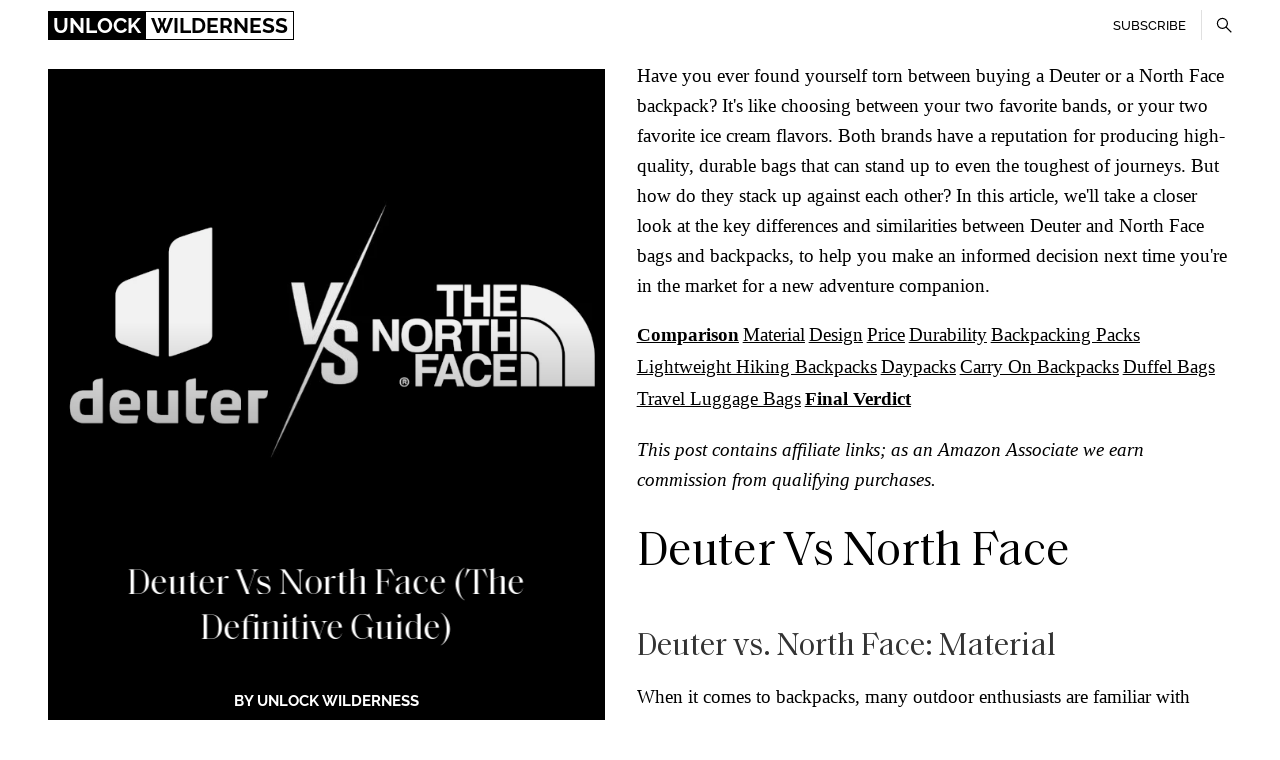

--- FILE ---
content_type: text/html
request_url: https://unlockwilderness.com/blog/deuter-vs-north-face
body_size: 19810
content:
<!DOCTYPE html><html lang="en"><head>
 
	<meta name="robots" content="index, follow, max-image-preview:large">
 
	<title>Deuter Vs North Face (The Definitive Guide) - Unlock Wilderness</title>
	<meta name="description" content="">
	
	<link rel="canonical" href="https://www.unlockwilderness.com/blog/deuter-vs-north-face">
	
    <!-- Meta Tags -->
    <meta charset="utf-8">
    <meta content="ie=edge" http-equiv="x-ua-compatible">
    <meta content="width=device-width, initial-scale=1, maximum-scale=5, shrink-to-fit=no" name="viewport">
    <meta content="Deuter Vs North Face (The Definitive Guide) - Unlock Wilderness" property="og:title">
    <meta content="article" property="og:type">
    <meta content="" property="og:description">
    <meta content="Unlock Wilderness" property="og:site_name">
	<meta content="https://www.unlockwilderness.com/assets/_img/deuter-vs-north-face.jpg" property="og:image">
	<meta name="twitter:image" content="https://www.unlockwilderness.com/assets/_img/deuter-vs-north-face.jpg">
    <meta content="https://www.unlockwilderness.com/blog/deuter-vs-north-face" property="og:url">
    <meta content="telephone=no" name="format-detection">
    <meta content="true" name="HandheldFriendly"><meta name="twitter:card" content="summary">
	
	<!-- Favicon -->
	<link rel="apple-touch-icon" sizes="180x180" href="/apple-touch-icon.png">
	<link rel="icon" type="image/png" sizes="32x32" href="/favicon-32x32.png">
	<link rel="icon" type="image/png" sizes="16x16" href="/favicon-16x16.png">
	<link rel="manifest" href="/site.webmanifest">
	<link rel="mask-icon" href="/safari-pinned-tab.svg" color="#5bbad5">
	<meta name="msapplication-TileColor" content="#da532c">
	<meta name="theme-color" content="#ffffff"><meta http-equiv="Content-Security-Policy" content="block-all-mixed-content">
	
	<link rel="preload" as="image" href="/assets/_img/deuter-vs-north-face.webp">
	
    <!-- Critical CSS -->
	<link rel="preload" href="/assets/_fonts/SaolText/Saol-Display-Regular.1a09c0e-subset.woff2" as="font" type="font/woff2" crossorigin="">
	<link rel="preload" href="/assets/_fonts/raleway-v22-latin/raleway-v22-latin-700.woff2" as="font" type="font/woff2" crossorigin="">
	<link rel="stylesheet" href="/assets/_css/clean_bootstrap_comparison.min.css">
	
	<style>
	*,::after,::before{box-sizing:border-box}#hero-text{margin-bottom:1em}@media screen and (max-width:1620px){#column-1{flex-basis:0!important;flex-grow:0!important}#column-1-img{width:43.5vw}#column-2{flex-basis:calc(100vw - 43.5vw - 128px - 32px)!important;flex-grow:0!important}}@media screen and (max-width:1610px){#header-desktop{width:100vw!important}#header-desktop-child{width:100vw!important;padding-right:74px!important}#footer-child{width:100vw!important;padding-right:74px!important}}@media screen and (max-width:1600px){#header-desktop-child{width:100vw!important;padding-right:72px!important}#footer-child{width:100vw!important;padding-right:72px!important}#main-child{width:100vw!important}}@media screen and (max-width:1590px){#header-desktop-child{width:100vw!important;padding-right:71px!important}#footer-child{width:100vw!important;padding-right:71px!important}}@media screen and (max-width:1580px){#header-desktop-child{width:100vw!important;padding-right:70px!important}#footer-child{width:100vw!important;padding-right:70px!important}}@media screen and (max-width:1570px){#header-desktop-child{width:100vw!important;padding-right:68px!important}#footer-child{width:100vw!important;padding-right:68px!important}}@media screen and (max-width:1560px){#header-desktop-child{width:100vw!important;padding-right:67px!important}#footer-child{width:100vw!important;padding-right:67px!important}}@media screen and (max-width:1550px){#header-desktop-child{width:100vw!important;padding-right:66px!important}#footer-child{width:100vw!important;padding-right:66px!important}}@media screen and (max-width:1540px){#header-desktop-child{width:100vw!important;padding-right:64px!important}#footer-child{width:100vw!important;padding-right:64px!important}}@media screen and (max-width:1380px){#hero-text{font-size:43px!important;line-height:56px!important}}@media screen and (max-width:1340px){#hero-text{font-size:40px!important;line-height:50px!important}}@media screen and (max-width:1280px){#main-child{padding-left:48px!important;padding-right:48px!important}#header-desktop-child{padding-left:48px!important;padding-right:48px!important}#footer-child{padding-left:48px!important;padding-right:48px!important}#column-2{flex-basis:calc(100vw - 43.5vw - 96px - 32px)!important;flex-grow:0!important}#column-1 mark{padding:0!important}#hero-text{font-size:36px!important;line-height:45px!important;padding:0 64px 0 64px!important}}@media screen and (max-width:1555px){#column-3 span:not(.source-text){display:none!important}}@media screen and (max-width:1024px){.desktop-media { display:none; }.product-description{font-size:14px!important;line-height:20px!important;margin-bottom:8px;margin-top:8px!important}.product-shop-button{font-size:13px!important;height:30px!important;line-height:17px!important}.product-price{font-size:14px!important;line-height:14px!important}#main-content{flex-direction:column!important;padding-top:69px!important}#column-1{height:60vh!important;position:relative!important}#column-2{margin:30px 0 0 0!important}#column-1-img{width:100%!important}#column-1 img{width:100%!important;height:60vh!important;object-position:center!important}#column-3 span:not(.source-text){display:block!important}#hero-text{padding:0 100px 0 100px!important}#hero-text mark{font-weight:400!important;background-color:#ffffff00!important;color:#fff!important;padding:0!important}#copyright-text{visibility:hidden;width:0!important;white-space:nowrap}#copyright-text:after{visibility:hidden;content:'Copyright © 2023 Unlock Wilderness';visibility:visible;display:block;position:absolute;top:21px}}@media screen and (max-width:870px){#copyright-text:after{visibility:hidden;content:'© Unlock Wilderness';visibility:visible;display:block;position:absolute;top:21px}#footer{margin-top:100px!important}}@media screen and (max-width:835px){#footer{margin-top:0!important}#mce-EMAIL{display:none!important}#hero-text{padding:0 64px 0 64px!important}}@media screen and (max-width:768px){ #main-child{padding-left:24px!important;padding-right:32px!important}#header-desktop-child{padding-left:24px!important;padding-right:32px!important}#footer-child{padding-left:24px!important;padding-right:32px!important}#column-2{flex-basis:calc(100vw - 43.5vw - 56px - 32px)!important;flex-grow:0!important}#header-desktop{/*position:fixed!important;*/height:50px!important;/*box-shadow:rgb(0 0 0 / 10%) 0px 2px 4px*/}#main-content{padding-top:52px!important}#hero-text{font-size:32px!important;line-height:40px!important;padding:0 32px!important;width:calc(100% + 56px)!important}#column-1{height:65vh!important}#column-1 img{height:65vh!important}#copyright-text{width:100%!important;margin:0 0 -10px 0!important;padding:20px 0 0 0!important;color:#00000080!important}#copyright-text:after{content:'Copyright © 2023 Unlock Wilderness';color:#00000080!important}#footer{height:75px!important;overflow:hidden!important}#footer a{float:left!important}#footer p{float:left!important}#column-1-img{width:calc(100% + 56px)!important;margin-left:-24px!important}.img-shadow-desktop:before{width:calc(100% + 56px)!important;left:-24px!important}#column-1-img h1:nth-of-type(1){bottom:50px!important}#column-1-img p:nth-of-type(1){display:none!important}#column-1-img p:nth-of-type(2){bottom:0!important;font-size:13px!important}#column-2{flex-direction:column!important}}@media screen and (max-width:815px){#column-3 span:not(.source-text){display:none!important}}@media screen and (max-width:573px){#footer-site-map{display:none!important}#footer-site-map-divider{display:none!important}}@media screen and (max-width:535px){#hero-text{padding:0 16px!important}}@media screen and (max-width:503px){#footer-contact{display:none!important}#footer-contact-divider{display:none!important}}@media screen and (max-width:403px){#footer-subscribe-1{display:none!important}#footer-subscribe-divider{display:none!important}}@media screen and (max-width:450px){#header-desktop-child a{font-size:18px!important} #main-content{padding-top:50px!important}#main-child{padding-left:16px!important;padding-right:16px!important}#header-desktop-child{padding-left:15px!important;padding-right:16px!important}#header-desktop sub{display:none!important}#column-1-img .zoom-hero{transform:scale(1.5)!important;object-position:-152px -58px!important}#footer-child{padding-left:16px!important;padding-right:16px!important}#hero-text{width:calc(100% + 32px)!important}#column-1{height:100vw!important}#column-1-img{height:100vw!important;width:calc(100% + 32px)!important;margin-left:-16px!important}#column-1-img img{height:100vw!important;object-position:bottom!important;}.img-shadow-desktop:before{width:calc(100% + 32px)!important;left:-16px!important}.advertised-content{width:calc(100vw)!important;margin-left:-16px!important;border-left:none!important;border-right:none!important}}@media screen and (max-width:350px){/*#mc-embedded-subscribe{display:none!important}*/}@media only screen and (max-width:359px){/*#main-child{padding-left:10px!important;padding-right:10px!important}*/}#mc_embed_signup{background:#fff; clear:left; font:14px Helvetica,Arial,sans-serif; width:100%;}@font-face{font-family:Raleway;src:url('/assets/_fonts/raleway-v22-latin/raleway-v22-latin-500.woff2');font-weight:500;font-style:normal;font-display:swap}@font-face{font-family:Raleway;src:url('/assets/_fonts/raleway-v22-latin/raleway-v22-latin-700.woff2');font-weight:700;font-style:normal;font-display:swap}@font-face{font-family:DomaineDisplay;src:url('/assets/_fonts/SaolText/Saol-Text-Regular.269d6f7-subset.woff2');font-weight:400;font-style:normal;font-display:swap}@font-face{font-family:DomaineDisplayItalic;src:url('/assets/_fonts/SaolText/Saol-Display-Regular.1a09c0e-subset.woff2');font-weight:400;font-style:normal;font-display:swap}@font-face{font-family:DomaineDisplayMedium;src:url('/assets/_fonts/SaolText/Saol-Display-Regular.1a09c0e-subset.woff2');font-weight:400;font-style:normal;font-display:swap}@font-face{font-family:DomaineDisplayMediumItalic;src:url('/assets/_fonts/SaolText/Saol-Display-Regular.1a09c0e-subset.woff2');font-weight:400;font-style:normal;font-display:swap}@media screen and (min-width: 320px){.h2, h2 {margin-top: 30px;font-family: 'DomaineDisplay', DomaineDisplay-fallback, Georgia, Times, serif!important;
    margin-bottom: 0.5em;font-size:calc(35 * 1px + (65 - 35) * ((100vw - 320px)/ 2240))!important;font-weight: 400;line-height: 1.2;text-transform: none!important;}.h3, h3 {font-weight:400;margin-bottom:.5em;font-size: calc(24 * 1px + (42 - 24) * ((100vw - 320px)/ 2240))}.h4, h4 {font-size: calc(22 * 1px + (26 - 22) * ((100vw - 320px)/ 2240))}}:not(.advertised-content) > div > p[style*="display:inline-block"]{margin: 0!important}.row + h3 {margin-top: 76px!important}h2 > b{font-family: inherit!important;font-weight: inherit!important}h3 > b{font-family: inherit!important;font-weight: inherit!important}p[style*="display:inline-block"]:has(+ p[style*="display:inline-block"])::after {content: " | "}@media screen and (max-width: 550px){.advertised-content>div {float: none!important;width: auto!important}.advertised-content img{min-height:300px;float: right!important;mix-blend-mode: multiply;transform: scale(.8);transform-origin: top}}.advertised-content>div p:nth-child(7){display: block!important}@media screen and (max-width: 450px){.advertised-content>h2, .advertised-content>p {font-size: 23px!important;line-height: 28px!important}.advertised-content {width: 100%!important;margin-left: 0!important;background-color: #fff!important;padding-top: 0!important;padding-bottom: 0!important}}.shop-button {padding: 9px 61.5px!important;max-height:36.6px!important;font-weight: 400!important;border: 1px solid rgb(0 0 0)!important}p + .advertised-content {border-top: 1px solid #e8e8e8;padding-top: 19px!important}.advertised-content + .advertised-content {border-top: 1px solid #e8e8e8;padding-top: 19px!important;margin-top: 31px!important}@media screen and (min-width: 551px){.advertised-content>h2, .advertised-content>p {width: 90%!important;font-size: 27px!important;line-height: 28px!important}.advertised-content img{min-height:300px}.advertised-content>div {float: none!important;width: auto!important}.advertised-content img {margin: 0!important;float: right!important;transform: scale(1)!important;max-height: 350px!important}}.advertised-content {margin-top: 23px!important;margin-bottom: 23px!important}.col-sm{border:none!important}.row:not(.product-preview):not(#main-content) {margin-bottom: 66px!important;margin-top: 19px!important}@font-face {font-family: "DomaineDisplay-fallback";size-adjust: 94%;ascent-override: 99%;src: local("Georgia")}.row {display: -ms-flexbox;display: flex;-ms-flex-wrap: nowrap;flex-wrap: nowrap;margin-right: -15px;margin-left: -15px}.col-sm>a {height: 100%;display: block;width: calc(100% + 30px);margin-left: -15px}#column-2 p:first-of-type{margin-top:-8px}@media screen and (min-width:1600px){#main-child{width:1600px!important}}
	</style>
	
 <script type="text/javascript" async="async" data-noptimize="1" data-cfasync="false" src="//scripts.scriptwrapper.com/tags/2a096d66-5008-4283-9caf-631bda0f4f9b.js"></script></head><body style="overflow-y: scroll;background-color: #fff;transition: background-color 1s ease 0s;overflow-x: hidden;background-size: cover;/*background-position-y: -2px;*/background-blend-mode: darken;background-repeat: no-repeat;margin: 0;">
	
	
	<!-- ! MAIN BODY !  -->
	<main style="box-shadow: inset 0 0 200px #00000000;z-index:3;visibility: visible; opacity:1;transition: opacity 1s, box-shadow 500ms ease;width: 100%;height: fit-content;/*position:relative;*/pointer-events:none;">
	
		<div id="main-child" style="margin: 0 auto;padding-left:64px;padding-right:64px;height:100%;width:1600px;">
			
			<!-- ! HEADER ! -->
			<header id="header-desktop" style="display:block;position:absolute;top:0px;left: 0px;width:100%;height:52px;z-index:200000;background-color: #fff;">
			
				<div id="header-desktop-child" style="margin: 0 auto;padding-left: 64px;padding-right: 64px;height: 100%;width: 1600px;">
				
					<a href="/" style="-webkit-font-smoothing: antialiased;pointer-events:auto;display: inline;color:black;font-size:21px;font-weight:800;float: left;line-height: 30px;margin-top: 11px;">
						<span style="background: black;color: white;padding: 2px 5px;text-decoration: none;">UNLOCK</span> <span style="padding: 1px 5px;text-decoration: none;border:1px solid black;margin-left: -6px;">WILDERNESS</span></a>
					
					
					<div id="mc_embed_signup" style="float:right;margin-top: -31px;top: 10px;pointer-events:auto;display: inline-block;color:black;font-family: -apple-system,BlinkMacSystemFont,&quot;Segoe UI&quot;,Roboto,&quot;Helvetica Neue&quot;,Arial,&quot;Noto Sans&quot;,sans-serif,&quot;Apple Color Emoji&quot;,&quot;Segoe UI Emoji&quot;,&quot;Segoe UI Symbol&quot;,&quot;Noto Color Emoji&quot;;font-size:16px;font-weight:400;line-height: 16px;background-color:transparent;width:auto;margin-right: 30px;">
					
						<div id="mc-embedded-subscribe-form" class="validate" style="padding:0;">
							<div id="mc_embed_signup_scroll">
							<div style="position: absolute; left: -5000px;" aria-hidden="true"><input type="text" name="b_18f0f3ba51bd2d9b30f11ad24_98c41ebec1" tabindex="-1"></div>
							<div class="clear" style="display: inline-block;"><input type="submit" value="SUBSCRIBE" name="subscribe" class="button grow-click-to-subscribe-widget-7533587a-ca19-44f0-867a-6933ea6a3931" style="font-weight: 400;font-family: var(--font-primary);text-transform: none;background-color: #ffffff00;font-size: 13px;border-radius: 0px;height:30px;letter-spacing:normal;border:none;border-right: 1px solid rgb(224, 224, 224);padding: 5px 15px;line-height: 17px;transition: all .3s;color:black;"></div>
							</div>
						</div>
					
					</div><div id="mc-embedded-subscribe" style="font-weight: 400;font-family: var(--font-primary);text-transform: none;background-color: #ffffff00;font-size: 13px;border-radius: 0px;height:30px;letter-spacing:normal;border: none;line-height: 17px;transition: all .3s;color:black;display: inline-block;height: 32px;width: 32px;float: right;margin-top: -32px;margin-right: -8px;pointer-events: all;cursor: pointer;background-size: 16px;background-repeat: no-repeat;background-position: center;background-image: url(&quot;data:image/svg+xml;charset=utf-8,%3Csvg viewBox='0 0 20 20' xmlns='http://www.w3.org/2000/svg'%3E%3Cpath d='M0 0h20v20H0z' fill='none'/%3E%3Cpath d='m19.6 18.6-6.2-6.2A6.8 6.8 0 0 0 15 8a7 7 0 0 0-7-7 7 7 0 0 0-7 7 7 7 0 0 0 7 7 6.8 6.8 0 0 0 4.4-1.6l6.2 6.2zM2.5 8A5.5 5.5 0 0 1 8 2.5 5.5 5.5 0 0 1 13.5 8 5.5 5.5 0 0 1 8 13.5 5.5 5.5 0 0 1 2.5 8z'/%3E%3C/svg%3E&quot;);"></div>
					
				</div>
				
			</header>
			<!-- ! HEADER ! -->
			
			<!-- ! CONTENT !  -->
			<article id="main-content" class="row" style="padding-top: 69px; margin:0; pointer-events:auto;display:-ms-flexbox;display:flex;-ms-flex-wrap:nowrap;flex-wrap:nowrap;">
			  
			  <header id="column-1" class="col" style="background-color:black; padding:0; flex-basis: 703.96px; margin-right:32px; height: 100vh; position: sticky; top: 0;width:100%;">
			  
				<a href="#" style="pointer-events:none;cursor:auto;" class="">
				
					<div id="column-1-img" class="img-shadow-desktop transform-desktop light-background" style="overflow:hidden;background-color:black;">
					
						<img width="702" height="969" src="/assets/_img/deuter-vs-north-face.webp?hycy6" style="width: 100%; height:100vh; max-width:100%; max-height: 100vh; object-fit: contain;object-position: center!important;filter: brightness(0.95);" alt="">
						
						<h1 id="hero-text" style="-webkit-backdrop-filter: blur(5px);backdrop-filter: blur(5px);position: absolute;bottom: 100px;left: 50%;z-index: 1001;transform: translate(-50%, 0%);width: 100%;
								  color:white;font-size:45px;padding: 0 100px 0 100px;text-transform: capitalize;line-height: 60px;font-weight: 400;text-align: center;
								  -webkit-font-feature-settings: &quot;lnum&quot;;font-feature-settings: &quot;lnum&quot;;font-family: &quot;DomaineDisplayItalic&quot;, Georgia, Times, serif">
								  Deuter Vs North Face (The Definitive Guide)
						</h1>
						
						<p style="position: absolute;bottom: 50px;left: 50%;transform: translate(-50%, 0%);width: 100%;
								  color:#fff;font-size:15px;padding: 0 30px 0 30px;text-transform: uppercase;line-height: 45px;font-weight: 600;text-align: center;
								  -webkit-font-feature-settings: &quot;lnum&quot;;font-feature-settings: &quot;lnum&quot;;font-family: var(--font-primary);z-index: 1001;">
							By Unlock Wilderness
						</p>
						
						<p style="position: absolute;bottom: 15px;left: 50%;transform: translate(-50%, 0%);width: 100%;
								  color:#ffffffd6;font-size:15px;padding: 0 30px 0 30px;text-transform: uppercase;line-height: 45px;font-weight: 400;text-align: center;
								  -webkit-font-feature-settings: &quot;lnum&quot;;font-feature-settings: &quot;lnum&quot;;font-family: var(--font-primary);z-index: 1001;">
							26th October 2023
						</p>
						
					</div>
					
				</a>
				
			  </header>
			  
			  <div id="column-2" class="col" style="padding:0; flex-basis: 735.97px; height: fit-content;-webkit-transform-origin: top left;"><p style="font-family: Charter, Georgia;font-size:1.1875rem;line-height: 1.6;">Have you ever found yourself torn between buying a Deuter or a North Face backpack? It's like choosing between your two favorite bands, or your two favorite ice cream flavors. Both brands have a reputation for producing high-quality, durable bags that can stand up to even the toughest of journeys. But how do they stack up against each other? In this article, we'll take a closer look at the key differences and similarities between Deuter and North Face bags and backpacks, to help you make an informed decision next time you're in the market for a new adventure companion.</p><p style="font-family: Charter, Georgia;font-size:1.1875rem;line-height: 1.6;display:inline-block"><a href="#0-section"><span><b>Comparison</b></span></a></p> <p style="font-family: Charter, Georgia;font-size:1.1875rem;line-height: 1.6;display:inline-block"><a href="#1-section"><span> Material </span></a></p> <p style="font-family: Charter, Georgia;font-size:1.1875rem;line-height: 1.6;display:inline-block"><a href="#2-section"><span> Design </span></a></p> <p style="font-family: Charter, Georgia;font-size:1.1875rem;line-height: 1.6;display:inline-block"><a href="#3-section"><span> Price </span></a></p> <p style="font-family: Charter, Georgia;font-size:1.1875rem;line-height: 1.6;display:inline-block"><a href="#4-section"><span> Durability </span></a></p> <p style="font-family: Charter, Georgia;font-size:1.1875rem;line-height: 1.6;display:inline-block"><a href="#5-section"><span>Backpacking Packs</span></a></p> <p style="font-family: Charter, Georgia;font-size:1.1875rem;line-height: 1.6;display:inline-block"><a href="#6-section"><span>Lightweight Hiking Backpacks</span></a></p> <p style="font-family: Charter, Georgia;font-size:1.1875rem;line-height: 1.6;display:inline-block"><a href="#7-section"><span>Daypacks</span></a></p> <p style="font-family: Charter, Georgia;font-size:1.1875rem;line-height: 1.6;display:inline-block"><a href="#8-section"><span>Carry On Backpacks</span></a></p> <p style="font-family: Charter, Georgia;font-size:1.1875rem;line-height: 1.6;display:inline-block"><a href="#9-section"><span>Duffel Bags</span></a></p> <p style="font-family: Charter, Georgia;font-size:1.1875rem;line-height: 1.6;display:inline-block"><a href="#10-section"><span>Travel Luggage Bags</span></a></p> <p style="font-family: Charter, Georgia;font-size:1.1875rem;line-height: 1.6;display:inline-block"><a href="#11-section"><span><b>Final Verdict</b></span></a></p> <p style="font-family: Charter, Georgia;font-size:1.1875rem;line-height: 1.6;"><i style="font-family: Charter, Georgia;font-size:1.1875rem;line-height: 1.6;"><span data-nosnippet="">This post contains affiliate links; as an Amazon Associate we earn commission from qualifying purchases.</span></i></p><h2 id="0-section" style="font-family: DomaineDisplay, Georgia, Times, serif;color:black;text-transform: uppercase;">Deuter Vs North Face</h2><h3 id="1-section" style="font-family: DomaineDisplay, Georgia, Times, serif;line-height:1;margin-top:50px;">Deuter vs. North Face: Material</h3><p style="font-family: Charter, Georgia;font-size:1.1875rem;line-height: 1.6;">When it comes to backpacks, many outdoor enthusiasts are familiar with Deuter and North Face as top brands in the market. A big factor in choosing the perfect backpack is its material, so let's take a closer look at what these brands have to offer.</p><p style="font-family: Charter, Georgia;font-size:1.1875rem;line-height: 1.6;">Deuter bags are known for their durability and lightweight design, thanks to their ripstop nylon material. This type of fabric is specifically designed to resist tearing and ripping, making it ideal for outdoor adventures that involve a lot of movement and potential wear and tear. Additionally, many of Deuter's bags are also coated with a waterproof layer to keep your belongings safe from the elements.</p><p style="font-family: Charter, Georgia;font-size:1.1875rem;line-height: 1.6;">On the other hand, North Face backpacks are typically made from a variety of materials including nylon, polyester, and nylon ripstop. While these materials are also durable, they might not necessarily be as lightweight as Deuter's ripstop nylon. Depending on the specific model, some North Face bags may also be water-resistant, but it's important to check each product's details to ensure adequate protection from rain or snow.</p><p style="font-family: Charter, Georgia;font-size:1.1875rem;line-height: 1.6;">Ultimately, the choice between Deuter and North Face's materials comes down to personal preference and the specific needs of the adventurer. If you're looking for a backpack that's lightweight and waterproof, Deuter might be the way to go. However, if you prioritize a variety of materials and water resistance, North Face could be the better choice for your needs. Regardless of the option you choose, both of these brands are known for their high-quality backpacks that can withstand even the toughest outdoor conditions.</p><h3 id="2-section" style="font-family: DomaineDisplay, Georgia, Times, serif;line-height:1;margin-top:50px;">Deuter vs. North Face: Design</h3><p style="font-family: Charter, Georgia;font-size:1.1875rem;line-height: 1.6;">When it comes to backpacks, comfort and functionality are top priorities. That's why the design of Deuter and North Face bags can play a key role when making a decision.</p><p style="font-family: Charter, Georgia;font-size:1.1875rem;line-height: 1.6;">Deuter bags are known for their ergonomic design and high level of comfort. The padded back panel and shoulder straps ensure that the weight is evenly distributed and don't dig into your skin. This makes them a popular choice for hikers and backpackers who need to carry a heavy load for extended periods.</p><p style="font-family: Charter, Georgia;font-size:1.1875rem;line-height: 1.6;">In addition to their comfort, Deuter bags also offer plenty of storage options. With numerous pockets and compartments, you'll have a dedicated spot for all of your gear. From water bottles to electronics, it's easy to keep everything organized and within reach.</p><p style="font-family: Charter, Georgia;font-size:1.1875rem;line-height: 1.6;">While North Face bags also offer padding for added comfort, their designs can vary depending on the model. Some North Face bags may be more streamlined and less padded than Deuter bags. This may be a better fit for those who prefer a minimalist approach or need a bag for a specific activity.</p><p style="font-family: Charter, Georgia;font-size:1.1875rem;line-height: 1.6;">In summary, when it comes to design, Deuter bags are a great choice for those who prioritize comfort and functionality. Their padded back panel and shoulder straps, along with their storage options, make them a top pick for hikers and backpackers. North Face bags may appeal to those who prefer a more streamlined or specialized design.</p><h3 id="3-section" style="font-family: DomaineDisplay, Georgia, Times, serif;line-height:1;margin-top:50px;">Deuter vs. North Face: Price</h3><p style="font-family: Charter, Georgia;font-size:1.1875rem;line-height: 1.6;">When it comes to investing in a high-quality backpack for your adventures, there are a lot of factors to consider, and price is certainly one of them. While both Deuter and North Face are renowned for their durable, long-lasting backpacks, you might be wondering which brand offers the best value for your money.</p><p style="font-family: Charter, Georgia;font-size:1.1875rem;line-height: 1.6;">The truth is, Deuter bags tend to be slightly more expensive than North Face bags, but that doesn't necessarily mean they're not worth the investment. In fact, many backpack enthusiasts rave about the quality of Deuter bags and their ability to withstand even the roughest terrain and harshest weather conditions.</p><p style="font-family: Charter, Georgia;font-size:1.1875rem;line-height: 1.6;">Of course, it's important to consider your own budget and what features are most important to you when making a decision. North Face also offers a range of bags at various price points, so you might be able to find a great backpack from this brand that works for your needs and budget.</p><p style="font-family: Charter, Georgia;font-size:1.1875rem;line-height: 1.6;">Ultimately, it's all about striking a balance between price and quality. Don't be afraid to do your research, read reviews, and compare prices and features to find the backpack that is right for you. Whether you choose Deuter or North Face, you can be confident that you're investing in a backpack that will last for years to come and help you tackle all of your adventures with ease.</p><h3 id="4-section" style="font-family: DomaineDisplay, Georgia, Times, serif;line-height:1;margin-top:50px;">Deuter vs. North Face: Durability</h3><p style="font-family: Charter, Georgia;font-size:1.1875rem;line-height: 1.6;">When it comes to choosing a backpack, durability is definitely one of the most important concerns for anyone. After all, who wants to invest a significant amount of money in a bag that will fall apart after just a few uses? This is why both Deuter and North Face have earned a reputation for producing backpacks that can withstand a lot of wear and tear.</p><p style="font-family: Charter, Georgia;font-size:1.1875rem;line-height: 1.6;">When it comes to durability, Deuter reigns supreme. Their bags are built to last, thanks to the high-quality materials that they use. From the sturdy zippers to the tough, abrasion-resistant fabrics, Deuter backpacks are made to withstand the toughest conditions. In fact, many owners of Deuter backpacks report that their bags have lasted for years, even with frequent use.</p><p style="font-family: Charter, Georgia;font-size:1.1875rem;line-height: 1.6;">That being said, North Face bags are no slouch when it comes to durability either. They are also designed to withstand a lot of use and abuse. In fact, some North Face bags are reinforced with extra stitching and abrasion-resistant materials, making them even more durable than some Deuter bags.</p><p style="font-family: Charter, Georgia;font-size:1.1875rem;line-height: 1.6;">When considering the durability of Deuter vs. North Face backpacks, it's essential to consider the intended use of the bag. If you're planning on using your backpack for long hikes through rough terrain, then a Deuter bag might be the better choice. However, if you're looking for a backpack to use for shorter trips or everyday use, then a North Face bag might be more than sufficient.</p><p style="font-family: Charter, Georgia;font-size:1.1875rem;line-height: 1.6;">At the end of the day, both Deuter and North Face are known for producing high-quality backpacks that will last for years. So, no matter which brand you choose, you can rest assured that you're investing in a durable and reliable backpack that will see you through many adventures to come.</p><h3 id="5-section" style="font-family: DomaineDisplay, Georgia, Times, serif;line-height:1;margin-top:50px;">Deuter Vs North Face Backpacking Packs</h3><style>.amazon.col-sm[style*="border: 3px solid black"]::after, .amazon.col-sm[style*="border: 3px solid lightgray"]::after{content:"SHOP ON AMAZON"}</style><style>.amazon.col-sm[style*="border: 3px solid black"]::after, .amazon.col-sm[style*="border: 3px solid lightgray"]::after{content:"SHOP ON AMAZON"}</style><div class="row" style="height:300px;text-align: center;width: 100%;margin: 0px 0 0 0;">
					
						<div class="col-sm amazon" style="border: 3px solid black;">
							<a href="https://www.amazon.com/dp/B097Q2BQLC/?tag=unlockwild-20" target="_blank" rel="nofollow">
							<img loading="lazy" src="https://dk0fkjygbn9vu.cloudfront.net/cache-buster-11691645625/deuter/mediaroom/product-images/backpacks/trekking-backpacks/102341/image-thumb__102341__deuter_lightbox-img/3360122-4419-AircontactUltra50plus5_tin_shale-D-00.png" style="width: 40%; float:none; object-fit: contain;margin: 0px 0 0 0;max-height: 300px;height:290px;object-position: center;background-color:white;width: 100%;" alt="Unlock Wilderness' choice in the Deuter Vs North Face comparison, the Aircontact Ultra 50+5 by Deuter">
							</a>
						</div>
						
						<div class="col-sm amazon" style="border: 3px solid black;margin-left:10px;">
							<a href="https://www.amazon.com/dp/B08BVZ9735/?tag=unlockwild-20" target="_blank" rel="nofollow">
							<img loading="lazy" src="https://images.thenorthface.com/is/image/TheNorthFace/NF0A3GA6_KX7_front34?wid=1300&amp;hei=1510&amp;fmt=jpeg&amp;qlt=90&amp;resMode=sharp2&amp;op_usm=0.9,1.0,8,0" style="width: 40%; float:none; object-fit: contain;margin: 0px 0 0 0;max-height: 300px;height:290px;object-position: center;background-color:white;width: 100%;" alt="Unlock Wilderness' choice in the Deuter Vs North Face comparison, the Terra 55 Backpack by The North Face">
							</a>
						</div>
						
					</div><p style="font-family: Charter, Georgia;font-size:1.1875rem;line-height: 1.6;">When looking for a backpacking pack, it’s essential to choose a brand that you can trust. Both Deuter and The North Face have been in the backpacking game for decades and offer backpacks of different sizes and features.</p><p style="font-family: Charter, Georgia;font-size:1.1875rem;line-height: 1.6;">Deuter is known for its innovative Aircontact back system, which provides comfort, cushioning, and ventilation for hikers. The Aircontact Ultra 50+5 Pack delivers on that promise and is lightweight, making it easy to carry for long periods. The backpack has a height adjustable lid and a back-friendly spacer fabric. It's perfect for long-distance hikers who are looking for a balance between comfort and weight.</p><p style="font-family: Charter, Georgia;font-size:1.1875rem;line-height: 1.6;">On the other hand, The North Face offers backpacks that have an ultra-durable OPTIFIT™ system in place, providing backpackers with a comfortable and secure fit. The Terra 55 Backpack is a perfect example from this brand, providing the user with a super comfortable back panel with a cushy foam package and breathable mesh. The backpack also has a large front stash pocket for extra storage and a hydration sleeve, making it perfect for multi-day hikes.</p><p style="font-family: Charter, Georgia;font-size:1.1875rem;line-height: 1.6;">Both Deuter and The North Face offer top-quality features, and choosing between the two comes down to personal preference. The Deuter Aircontact Ultra 50+5 Pack is perfect for those who want a balance between comfort and weight, while The North Face's Terra 55 Backpack is an excellent option for those who want a backpack that focuses on functionality and support.</p><p style="font-family: Charter, Georgia;font-size:1.1875rem;line-height: 1.6;">Whether you’re a seasoned backpacker or just starting, both Deuter and The North Face brands have got you covered with their backpacking pack offerings. Choose one that best suits your needs to make your next journey a comfortable and enjoyable one.</p><div class="advertised-content" style="height: fit-content;margin-top: 40px;">
						<a href="https://www.amazon.com/dp/B097Q2BQLC/?tag=unlockwild-20" target="_blank" rel="nofollow">
							<img loading="lazy" src="https://dk0fkjygbn9vu.cloudfront.net/cache-buster-11691645625/deuter/mediaroom/product-images/backpacks/trekking-backpacks/102341/image-thumb__102341__deuter_lightbox-img/3360122-4419-AircontactUltra50plus5_tin_shale-D-00.png" style="width: 40%; float:left; object-fit: contain;margin: 0;max-height: 450px;height:300px;object-position: center;background-color:white;transform:scale(1);" alt="Aircontact Ultra 50+5 by Deuter, lightweight and comfortable backpacking pack for long-distance hiking.">
						</a>
						
						<p style="font-family: 'DomaineDisplayMedium', Georgia, Times, serif;font-size: 26px;line-height: 32px;margin-bottom: 15px;margin-top: 10px;-webkit-font-feature-settings: 'lnum';font-feature-settings: 'lnum';color: black;text-align:left;">
						Aircontact Ultra 50+5 <span class="source-text" style="font-family: 'DomaineDisplay', Georgia, Times, serif;opacity:0.6;color:black!important;">by Deuter</span>
						</p>
						
						<div style="height: fit-content;text-align:left;float:right;width:60%;">
						
							<a href="https://www.amazon.com/dp/B097Q2BQLC/?tag=unlockwild-20" target="_blank" rel="nofollow" class="shop-button" style="font-weight: 900;font-family: var(--font-primary);text-transform: none;background-color: rgb(0 0 0);font-size: 13px;border-radius: 0px;height:30px;letter-spacing:normal;border: 2px solid rgb(0 0 0);padding: 5px 30px;line-height: 17px;transition: background 0s;color:#fff;display:inline-table;">SHOP</a>
							
							<a href="https://www.amazon.com/dp/B097Q2BQLC/?tag=unlockwild-20" target="_blank" rel="nofollow" class="shop-button" style="font-weight: 900;font-family: var(--font-primary);text-transform: none;background-color: rgb(0 0 0);font-size: 13px;border-radius: 0px;height:30px;letter-spacing:normal;border: 2px solid rgb(0 0 0);padding: 5px 8px!important;line-height: 17px;transition: background 0s;color:#fff;display:inline-table;">❤</a>
							
							<a href="https://www.amazon.com/dp/B097Q2BQLC/?tag=unlockwild-20" target="_blank" rel="nofollow" style="font-family: var(--font-primary);font-size:14px;line-height: 23px;margin-bottom:8px;margin-top:11px;-webkit-font-feature-settings: 'lnum';font-feature-settings: 'lnum';color:rgb(255 45 85);display:block;">
							<span style="text-decoration: underline;">Check price on amazon.com</span><i class="fas fa-angle-right" aria-hidden="true" style="margin-left: 3px;font-size: 13px;color: rgb(61 61 61);"></i>
							</a>
							
							<p style="font-family: Charter, Georgia;font-size:18px;line-height: 22px;margin-bottom:0;margin-top:20px;-webkit-font-feature-settings: 'lnum';font-feature-settings: 'lnum';display:block;">
							<span>Our rating: ★★★★★</span>
							</p>
							<p data-price="" style="font-family: Charter, Georgia;font-size:18px;line-height: 32px;margin-bottom:8px;margin-top:0;-webkit-font-feature-settings: 'lnum';font-feature-settings: 'lnum';display:block;">
							<span>Price: $$$$</span>
							</p>
							
							<p style="font-family: Charter, Georgia;font-size:1.1875rem;line-height: 1.6;margin-bottom:0;margin-top:20px;-webkit-font-feature-settings: 'lnum';font-feature-settings: 'lnum';display:block;font-style:italic;">
							Lightweight and comfortable backpacking pack for long-distance hiking.
							</p>
							
							<p style="font-family: Charter, Georgia;font-size:1.1875rem;line-height: 1.6;margin-bottom:0;margin-top:20px;-webkit-font-feature-settings: 'lnum';font-feature-settings: 'lnum';display:inline-block;">
							<b>What makes it special?</b> 
							This pack is perfect for long-distance hiking, thanks to its innovative Aircontact back system, which provides comfort, cushioning, and ventilation. The pack is made with bluesign certified body fabric, so you can feel good about your purchase knowing it was made in an environmentally friendly way. The Aircontact Ultra 50+5 is loaded with features to make your backpacking trip more enjoyable. The mobile VariFlex ECL hip fins and ergonomic lumbar pad distribute the load effectively, which means you won't have to deal with back pain after a day of hiking. The three outer pockets provide plenty of space for storing your gear, and the elasticated inner compartment is perfect for storing wet or sweaty clothing, as well as your water reservoir. One of the best features of the Aircontact Ultra 50+5 is its lightweight design. It is made with a round profile frame of permanently elastic spring steel, which makes it easy to carry for long periods of time. The pack is also compatible with a 3.0 liter drinking system, which means you can stay hydrated on the trail.
							</p>
							
							<p style="font-family: Charter, Georgia;font-size:1.1875rem;line-height: 1.6;margin-bottom:0;margin-top:20px;-webkit-font-feature-settings: 'lnum';font-feature-settings: 'lnum';display:block;">
							<a href="https://www.amazon.com/dp/B097Q2BQLC/?tag=unlockwild-20" target="_blank" rel="nofollow"><b>Find the best price on Amazon</b><i class="fas fa-angle-right" aria-hidden="true" style="margin-left: 3px;font-size: 15px;"></i></a>
							</p>
						
						</div>
						
						<div style="clear: both;"></div> 
					</div><div class="advertised-content" style="height: fit-content;margin-top: 40px;">
						<a href="https://www.amazon.com/dp/B08BVZ9735/?tag=unlockwild-20" target="_blank" rel="nofollow">
							<img loading="lazy" src="https://images.thenorthface.com/is/image/TheNorthFace/NF0A3GA6_KX7_front34?wid=1300&amp;hei=1510&amp;fmt=jpeg&amp;qlt=90&amp;resMode=sharp2&amp;op_usm=0.9,1.0,8,0" style="width: 40%; float:left; object-fit: contain;margin: 0;max-height: 450px;height:300px;object-position: center;background-color:white;transform:scale(1);" alt="Terra 55 Backpack by The North Face, hit the trails with off-the-map comfort.">
						</a>
						
						<p style="font-family: 'DomaineDisplayMedium', Georgia, Times, serif;font-size: 26px;line-height: 32px;margin-bottom: 15px;margin-top: 10px;-webkit-font-feature-settings: 'lnum';font-feature-settings: 'lnum';color: black;text-align:left;">
						Terra 55 Backpack <span class="source-text" style="font-family: 'DomaineDisplay', Georgia, Times, serif;opacity:0.6;color:black!important;">by The North Face</span>
						</p>
						
						<div style="height: fit-content;text-align:left;float:right;width:60%;">
						
							<a href="https://www.amazon.com/dp/B08BVZ9735/?tag=unlockwild-20" target="_blank" rel="nofollow" class="shop-button" style="font-weight: 900;font-family: var(--font-primary);text-transform: none;background-color: rgb(0 0 0);font-size: 13px;border-radius: 0px;height:30px;letter-spacing:normal;border: 2px solid rgb(0 0 0);padding: 5px 30px;line-height: 17px;transition: background 0s;color:#fff;display:inline-table;">SHOP</a>
							
							<a href="https://www.amazon.com/dp/B08BVZ9735/?tag=unlockwild-20" target="_blank" rel="nofollow" class="shop-button" style="font-weight: 900;font-family: var(--font-primary);text-transform: none;background-color: rgb(0 0 0);font-size: 13px;border-radius: 0px;height:30px;letter-spacing:normal;border: 2px solid rgb(0 0 0);padding: 5px 8px!important;line-height: 17px;transition: background 0s;color:#fff;display:inline-table;">❤</a>
							
							<a href="https://www.amazon.com/dp/B08BVZ9735/?tag=unlockwild-20" target="_blank" rel="nofollow" style="font-family: var(--font-primary);font-size:14px;line-height: 23px;margin-bottom:8px;margin-top:11px;-webkit-font-feature-settings: 'lnum';font-feature-settings: 'lnum';color:rgb(255 45 85);display:block;">
							<span style="text-decoration: underline;">Check price on amazon.com</span><i class="fas fa-angle-right" aria-hidden="true" style="margin-left: 3px;font-size: 13px;color: rgb(61 61 61);"></i>
							</a>
							
							<p style="font-family: Charter, Georgia;font-size:18px;line-height: 22px;margin-bottom:0;margin-top:20px;-webkit-font-feature-settings: 'lnum';font-feature-settings: 'lnum';display:block;">
							<span>Our rating: ★★★★★</span>
							</p>
							<p data-price="" style="font-family: Charter, Georgia;font-size:18px;line-height: 32px;margin-bottom:8px;margin-top:0;-webkit-font-feature-settings: 'lnum';font-feature-settings: 'lnum';display:block;">
							<span>Price: $$$$</span>
							</p>
							
							<p style="font-family: Charter, Georgia;font-size:1.1875rem;line-height: 1.6;margin-bottom:0;margin-top:20px;-webkit-font-feature-settings: 'lnum';font-feature-settings: 'lnum';display:block;font-style:italic;">
							Hit the Trails with Off-the-Map Comfort.
							</p>
							
							<p style="font-family: Charter, Georgia;font-size:1.1875rem;line-height: 1.6;margin-bottom:0;margin-top:20px;-webkit-font-feature-settings: 'lnum';font-feature-settings: 'lnum';display:inline-block;">
							<b>What makes it special?</b> 
							This backpack features an ultra-durable OPTIFIT system that ensures a comfortable and secure fit, no matter how long the trek. The patent-pending Dyno Lift System doesn't add weight and works on-the-fly to provide adjustable load lifters for the weight you carry. This means that the Terra 55 takes into account the weight you're carrying and will adjust to ensure you’re comfortable and supported.  The Terra 55 Backpack also boasts of a super-comfortable back panel which features cushioning foam and breathable mesh. The full J-zip allows for quick access to the pack’s main compartment, while a large front stash pocket allows for more-efficient storage. You can even store a sleeping bag or tent on the floating lid. Hydration is also considered, with a hydration sleeve in place so that you can remain hydrated throughout your journey. But perhaps, what sets this backpack apart from competitors, is the molded hipbelt that provides not only support but also comfort while on the move. Sternum strap features a whistle buckle, which adds an extra layer of safety for travellers. 
							</p>
							
							<p style="font-family: Charter, Georgia;font-size:1.1875rem;line-height: 1.6;margin-bottom:0;margin-top:20px;-webkit-font-feature-settings: 'lnum';font-feature-settings: 'lnum';display:block;">
							<a href="https://www.amazon.com/dp/B08BVZ9735/?tag=unlockwild-20" target="_blank" rel="nofollow"><b>Find the best price on Amazon</b><i class="fas fa-angle-right" aria-hidden="true" style="margin-left: 3px;font-size: 15px;"></i></a>
							</p>
						
						</div>
						
						<div style="clear: both;"></div> 
					</div><h3 id="6-section" style="font-family: DomaineDisplay, Georgia, Times, serif;line-height:1;margin-top:50px;">Deuter Vs North Face Lightweight Hiking Backpacks</h3><style>.amazon.col-sm[style*="border: 3px solid black"]::after, .amazon.col-sm[style*="border: 3px solid lightgray"]::after{content:"SHOP ON AMAZON"}</style><style>.amazon.col-sm[style*="border: 3px solid black"]::after, .amazon.col-sm[style*="border: 3px solid lightgray"]::after{content:"SHOP ON AMAZON"}</style><div class="row" style="height:300px;text-align: center;width: 100%;margin: 0px 0 0 0;">
					
						<div class="col-sm amazon" style="border: 3px solid black;">
							<a href="https://www.amazon.com/dp/B097Q2SR6H/?tag=unlockwild-20" target="_blank" rel="nofollow">
							<img loading="lazy" src="https://dk0fkjygbn9vu.cloudfront.net/cache-buster-11691634359/deuter/mediaroom/product-images/backpacks/hiking-backpacks/145802/image-thumb__145802__deuter_lightbox-img/3410222-4412-Speed_Lite_21_shale-D-00.png" style="width: 40%; float:none; object-fit: contain;margin: 0px 0 0 0;max-height: 300px;height:290px;object-position: center;background-color:white;width: 100%;" alt="Unlock Wilderness' choice in the Deuter Vs North Face comparison, the Speed Lite 21 by Deuter">
							</a>
						</div>
						
						<div class="col-sm amazon" style="border: 3px solid black;margin-left:10px;">
							<a href="https://www.amazon.com/dp/B09SKQ2VDF/?tag=unlockwild-20" target="_blank" rel="nofollow">
							<img loading="lazy" src="https://images.thenorthface.com/is/image/TheNorthFace/NF0A52CY_KX7_front34?wid=1300&amp;hei=1510&amp;fmt=jpeg&amp;qlt=90&amp;resMode=sharp2&amp;op_usm=0.9,1.0,8,0" style="width: 40%; float:none; object-fit: contain;margin: 0px 0 0 0;max-height: 300px;height:290px;object-position: center;background-color:white;width: 100%;" alt="Unlock Wilderness' choice in the Deuter Vs North Face comparison, the Basin 24 Backpack by The North Face">
							</a>
						</div>
						
					</div><p style="font-family: Charter, Georgia;font-size:1.1875rem;line-height: 1.6;">Deuter and The North Face both offer a variety of Lightweight Hiking Backpacks, and each brand has its unique strengths and offerings. Let's compare in-depth the Basin 24 Backpack by The North Face and the Speed Lite 21 by Deuter to help you decide which brand suits your needs. </p><p style="font-family: Charter, Georgia;font-size:1.1875rem;line-height: 1.6;">At first glance, both options seem to be relatively similar in size and capacity. The Basin 24 Backpack by The North Face is a mid-sized daypack, while the Speed Lite 21 by Deuter is a lightweight, minimalist backpack. However, they differ slightly in features, shapes, and designs. </p><p style="font-family: Charter, Georgia;font-size:1.1875rem;line-height: 1.6;">The Basin 24 offers a minimalist, two-point trekking pole attachment, two quick-access water bottle pockets, and an external stash pocket that holds bulky or quick-access items, and compression straps that keep everything in place. It also includes an integrated rain cover that deploys easily and attaches to specific points for a precise fit. The NextVent back panel and shoulder straps offer padding and breathability for a comfortable yet minimalist carry. This backpack offers durable polyester boots that provide necessary durability.</p><p style="font-family: Charter, Georgia;font-size:1.1875rem;line-height: 1.6;">In comparing the Speed Lite 21 by Deuter, you'll find that it's a much more streamlined and straightforward option. Designed for fast-paced hiking, it features side compression straps that effectively reduce load wobble and enable a full range of movement, which ultimately helps to save energy over longer distances. The adjustable sternum belt, ergonomically padded shoulder straps, and removable waist belt all work to create a comfortable and customizable fit for your trek. The Speed Lite 21 is also PFAS-free and assembled with 100% recycled pre-consumer waste, making it an environmentally friendly choice. </p><p style="font-family: Charter, Georgia;font-size:1.1875rem;line-height: 1.6;">In conclusion, the Deuter Speed Lite 21 is an excellent choice for anyone looking for simplicity, sustainability and eco-friendliness, with a comfortable, minimalist design. However, if you're looking for a backpack with more features and pockets, with precise fit and durable boots, then go for The North Face Basin 24 Backpack. Both brands have something to offer in this category, and you should pick the one that best suits your needs!</p><div class="advertised-content" style="height: fit-content;margin-top: 40px;">
						<a href="https://www.amazon.com/dp/B097Q2SR6H/?tag=unlockwild-20" target="_blank" rel="nofollow">
							<img loading="lazy" src="https://dk0fkjygbn9vu.cloudfront.net/cache-buster-11691634359/deuter/mediaroom/product-images/backpacks/hiking-backpacks/145802/image-thumb__145802__deuter_lightbox-img/3410222-4412-Speed_Lite_21_shale-D-00.png" style="width: 40%; float:left; object-fit: contain;margin: 0;max-height: 450px;height:300px;object-position: center;background-color:white;transform:scale(1);" alt="Speed Lite 21 by Deuter, lightweight and sustainable hiking backpack for fast-paced adventures.">
						</a>
						
						<p style="font-family: 'DomaineDisplayMedium', Georgia, Times, serif;font-size: 26px;line-height: 32px;margin-bottom: 15px;margin-top: 10px;-webkit-font-feature-settings: 'lnum';font-feature-settings: 'lnum';color: black;text-align:left;">
						Speed Lite 21 <span class="source-text" style="font-family: 'DomaineDisplay', Georgia, Times, serif;opacity:0.6;color:black!important;">by Deuter</span>
						</p>
						
						<div style="height: fit-content;text-align:left;float:right;width:60%;">
						
							<a href="https://www.amazon.com/dp/B097Q2SR6H/?tag=unlockwild-20" target="_blank" rel="nofollow" class="shop-button" style="font-weight: 900;font-family: var(--font-primary);text-transform: none;background-color: rgb(0 0 0);font-size: 13px;border-radius: 0px;height:30px;letter-spacing:normal;border: 2px solid rgb(0 0 0);padding: 5px 30px;line-height: 17px;transition: background 0s;color:#fff;display:inline-table;">SHOP</a>
							
							<a href="https://www.amazon.com/dp/B097Q2SR6H/?tag=unlockwild-20" target="_blank" rel="nofollow" class="shop-button" style="font-weight: 900;font-family: var(--font-primary);text-transform: none;background-color: rgb(0 0 0);font-size: 13px;border-radius: 0px;height:30px;letter-spacing:normal;border: 2px solid rgb(0 0 0);padding: 5px 8px!important;line-height: 17px;transition: background 0s;color:#fff;display:inline-table;">❤</a>
							
							<a href="https://www.amazon.com/dp/B097Q2SR6H/?tag=unlockwild-20" target="_blank" rel="nofollow" style="font-family: var(--font-primary);font-size:14px;line-height: 23px;margin-bottom:8px;margin-top:11px;-webkit-font-feature-settings: 'lnum';font-feature-settings: 'lnum';color:rgb(255 45 85);display:block;">
							<span style="text-decoration: underline;">Check price on amazon.com</span><i class="fas fa-angle-right" aria-hidden="true" style="margin-left: 3px;font-size: 13px;color: rgb(61 61 61);"></i>
							</a>
							
							<p style="font-family: Charter, Georgia;font-size:18px;line-height: 22px;margin-bottom:0;margin-top:20px;-webkit-font-feature-settings: 'lnum';font-feature-settings: 'lnum';display:block;">
							<span>Our rating: ★★★★★</span>
							</p>
							<p data-price="" style="font-family: Charter, Georgia;font-size:18px;line-height: 32px;margin-bottom:8px;margin-top:0;-webkit-font-feature-settings: 'lnum';font-feature-settings: 'lnum';display:block;">
							<span>Price: $$$<span style="opacity:0.3;">$</span></span>
							</p>
							
							<p style="font-family: Charter, Georgia;font-size:1.1875rem;line-height: 1.6;margin-bottom:0;margin-top:20px;-webkit-font-feature-settings: 'lnum';font-feature-settings: 'lnum';display:block;font-style:italic;">
							Lightweight and sustainable hiking backpack for fast-paced adventures.
							</p>
							
							<p style="font-family: Charter, Georgia;font-size:1.1875rem;line-height: 1.6;margin-bottom:0;margin-top:20px;-webkit-font-feature-settings: 'lnum';font-feature-settings: 'lnum';display:inline-block;">
							<b>What makes it special?</b> 
							The Speed Lite 21 is the perfect choice for hikers who need a pack that won't weigh them down over long distances. The V-frame helps transfer the load to your hips, while adjustable sternum and shoulder straps help you find the perfect fit for your body. Plus, the removable waist belt allows you to customize the pack to your specific needs. But what really sets the Speed Lite 21 apart is its thoughtful design features. The elasticated inner compartment is perfect for storing wet or sweaty clothing, while the goggle holder on the shoulder strap keeps your eyewear close at hand. And if you're planning a longer hike, the pack is compatible with a 2.0 liter drinking system/bag to help you stay hydrated. Best of all, this pack is sustainably made with 100% recycled pre-consumer waste and is PFAS-free. 
							</p>
							
							<p style="font-family: Charter, Georgia;font-size:1.1875rem;line-height: 1.6;margin-bottom:0;margin-top:20px;-webkit-font-feature-settings: 'lnum';font-feature-settings: 'lnum';display:block;">
							<a href="https://www.amazon.com/dp/B097Q2SR6H/?tag=unlockwild-20" target="_blank" rel="nofollow"><b>Find the best price on Amazon</b><i class="fas fa-angle-right" aria-hidden="true" style="margin-left: 3px;font-size: 15px;"></i></a>
							</p>
						
						</div>
						
						<div style="clear: both;"></div> 
					</div><div class="advertised-content" style="height: fit-content;margin-top: 40px;">
						<a href="https://www.amazon.com/dp/B09SKQ2VDF/?tag=unlockwild-20" target="_blank" rel="nofollow">
							<img loading="lazy" src="https://images.thenorthface.com/is/image/TheNorthFace/NF0A52CY_KX7_front34?wid=1300&amp;hei=1510&amp;fmt=jpeg&amp;qlt=90&amp;resMode=sharp2&amp;op_usm=0.9,1.0,8,0" style="width: 40%; float:left; object-fit: contain;margin: 0;max-height: 450px;height:300px;object-position: center;background-color:white;transform:scale(1);" alt="Basin 24 Backpack by The North Face, conquer the trails with ease.">
						</a>
						
						<p style="font-family: 'DomaineDisplayMedium', Georgia, Times, serif;font-size: 26px;line-height: 32px;margin-bottom: 15px;margin-top: 10px;-webkit-font-feature-settings: 'lnum';font-feature-settings: 'lnum';color: black;text-align:left;">
						Basin 24 Backpack <span class="source-text" style="font-family: 'DomaineDisplay', Georgia, Times, serif;opacity:0.6;color:black!important;">by The North Face</span>
						</p>
						
						<div style="height: fit-content;text-align:left;float:right;width:60%;">
						
							<a href="https://www.amazon.com/dp/B09SKQ2VDF/?tag=unlockwild-20" target="_blank" rel="nofollow" class="shop-button" style="font-weight: 900;font-family: var(--font-primary);text-transform: none;background-color: rgb(0 0 0);font-size: 13px;border-radius: 0px;height:30px;letter-spacing:normal;border: 2px solid rgb(0 0 0);padding: 5px 30px;line-height: 17px;transition: background 0s;color:#fff;display:inline-table;">SHOP</a>
							
							<a href="https://www.amazon.com/dp/B09SKQ2VDF/?tag=unlockwild-20" target="_blank" rel="nofollow" class="shop-button" style="font-weight: 900;font-family: var(--font-primary);text-transform: none;background-color: rgb(0 0 0);font-size: 13px;border-radius: 0px;height:30px;letter-spacing:normal;border: 2px solid rgb(0 0 0);padding: 5px 8px!important;line-height: 17px;transition: background 0s;color:#fff;display:inline-table;">❤</a>
							
							<a href="https://www.amazon.com/dp/B09SKQ2VDF/?tag=unlockwild-20" target="_blank" rel="nofollow" style="font-family: var(--font-primary);font-size:14px;line-height: 23px;margin-bottom:8px;margin-top:11px;-webkit-font-feature-settings: 'lnum';font-feature-settings: 'lnum';color:rgb(255 45 85);display:block;">
							<span style="text-decoration: underline;">Check price on amazon.com</span><i class="fas fa-angle-right" aria-hidden="true" style="margin-left: 3px;font-size: 13px;color: rgb(61 61 61);"></i>
							</a>
							
							<p style="font-family: Charter, Georgia;font-size:18px;line-height: 22px;margin-bottom:0;margin-top:20px;-webkit-font-feature-settings: 'lnum';font-feature-settings: 'lnum';display:block;">
							<span>Our rating: ★★★★★</span>
							</p>
							<p data-price="" style="font-family: Charter, Georgia;font-size:18px;line-height: 32px;margin-bottom:8px;margin-top:0;-webkit-font-feature-settings: 'lnum';font-feature-settings: 'lnum';display:block;">
							<span>Price: $$$<span style="opacity:0.3;">$</span></span>
							</p>
							
							<p style="font-family: Charter, Georgia;font-size:1.1875rem;line-height: 1.6;margin-bottom:0;margin-top:20px;-webkit-font-feature-settings: 'lnum';font-feature-settings: 'lnum';display:block;font-style:italic;">
							Conquer the Trails With Ease.
							</p>
							
							<p style="font-family: Charter, Georgia;font-size:1.1875rem;line-height: 1.6;margin-bottom:0;margin-top:20px;-webkit-font-feature-settings: 'lnum';font-feature-settings: 'lnum';display:inline-block;">
							<b>What makes it special?</b> 
							The Basin 24 Backpack boasts features such as the NextVent back panel and shoulder straps that provide padding and breathability for a comfortable and minimalist carry. The concealed rain cover that deploys easily attaches to specific points gives you a precise fit. Also, the large main compartment holds all your basic trail needs with ease. Additionally, the Basin 24 Backpack has an external stash pocket that comfortably holds bulky items, while the compression straps hold everything securely in place. The lightweight nylon ripstop with the rugged polyester boots ensures durability where you need it. The two-point trekking pole attachment holds poles, and the two quick-access water bottle pockets make hydration easy, so you don't have to go without. What's more, the Basin 24 Backpack includes a sternum strap that comes with a whistle buckle, so you don't have to worry about safety on your hike. The hydration sleeve is a bonus feature that ensures you stay hydrated through your whole backpacking trip.
							</p>
							
							<p style="font-family: Charter, Georgia;font-size:1.1875rem;line-height: 1.6;margin-bottom:0;margin-top:20px;-webkit-font-feature-settings: 'lnum';font-feature-settings: 'lnum';display:block;">
							<a href="https://www.amazon.com/dp/B09SKQ2VDF/?tag=unlockwild-20" target="_blank" rel="nofollow"><b>Find the best price on Amazon</b><i class="fas fa-angle-right" aria-hidden="true" style="margin-left: 3px;font-size: 15px;"></i></a>
							</p>
						
						</div>
						
						<div style="clear: both;"></div> 
					</div><h3 id="7-section" style="font-family: DomaineDisplay, Georgia, Times, serif;line-height:1;margin-top:50px;">Deuter Vs North Face Daypacks</h3><style>.amazon.col-sm[style*="border: 3px solid black"]::after, .amazon.col-sm[style*="border: 3px solid lightgray"]::after{content:"SHOP ON AMAZON"}</style><style>.amazon.col-sm[style*="border: 3px solid black"]::after, .amazon.col-sm[style*="border: 3px solid lightgray"]::after{content:"SHOP ON AMAZON"}</style><div class="row" style="height:300px;text-align: center;width: 100%;margin: 0px 0 0 0;">
					
						<div class="col-sm amazon" style="border: 3px solid black;">
							<a href="https://www.amazon.com/dp/B08HT5BLBH/?tag=unlockwild-20" target="_blank" rel="nofollow">
							<img loading="lazy" src="https://m.media-amazon.com/images/I/91NjZpkCcxL._AC_SL1500_.jpg" style="width: 40%; float:none; object-fit: contain;margin: 0px 0 0 0;max-height: 300px;height:290px;object-position: center;background-color:white;width: 100%;" alt="Unlock Wilderness' choice in the Deuter Vs North Face comparison, the Giga by Deuter">
							</a>
						</div>
						
						<div class="col-sm amazon" style="border: 3px solid black;margin-left:10px;">
							<a href="https://www.amazon.com/dp/B09R3RVNJQ/?tag=unlockwild-20" target="_blank" rel="nofollow">
							<img loading="lazy" src="https://m.media-amazon.com/images/I/91IWAyNbW+L._AC_SL1500_.jpg" style="width: 40%; float:none; object-fit: contain;margin: 0px 0 0 0;max-height: 300px;height:290px;object-position: center;background-color:white;width: 100%;" alt="Unlock Wilderness' choice in the Deuter Vs North Face comparison, the Borealis Backpack by The North Face">
							</a>
						</div>
						
					</div><p style="font-family: Charter, Georgia;font-size:1.1875rem;line-height: 1.6;">Choosing between Deuter and North Face daypacks can be a difficult decision, as both brands offer great products that cater to different needs and preferences. Let's take a closer look at their offerings, using the reviewed products as examples to represent the range available from each brand.</p><p style="font-family: Charter, Georgia;font-size:1.1875rem;line-height: 1.6;">Deuter is a German brand that has been producing high-quality backpacks since 1898. Their daypacks are known for their durability, comfort, and practicality. The Deuter Giga is a perfect example of what Deuter has to offer. It's lightweight yet sturdy, and it comes with a range of features that make it an ideal choice for urban commuters. The Airstripes system is a standout feature that provides the necessary ventilation for your back, ensuring that you won't work up a sweat even during stressful days. The laptop compartment up to 15 inches and the organizer compartment make it easy to keep your things organized. The Deuter Giga is perfect for individuals who need a reliable and comfortable backpack for daily use.</p><p style="font-family: Charter, Georgia;font-size:1.1875rem;line-height: 1.6;">North Face is an American brand that's been around since 1966. They're known for their innovative designs and high-quality materials. The Borealis Backpack is a perfect example of what North Face has to offer. The FlexVent suspension system is a standout feature that provides ventilation and comfort to your back. The external bungee-compression system and side bungee cords make it easy to adjust the size of the backpack, making it an ideal choice for outdoor adventurers. The dedicated laptop compartment and the external fleece-lined pocket for sunglasses, phone, or keys make it a great choice for daily commuters. The North Face Borealis Backpack is the perfect balance of style and functionality.</p><p style="font-family: Charter, Georgia;font-size:1.1875rem;line-height: 1.6;">So, which one should you choose? It ultimately depends on your needs and preferences. If you're looking for functionality, practicality, and comfort, then Deuter daypacks may be the best choice for you. If you're looking for innovative design, high-quality materials, and versatility, then North Face daypacks may be the way to go. Both brands have a variety of ranges, so there's surely something for everyone. Make your choice based on your lifestyle and personal preferences.</p><div class="advertised-content" style="height: fit-content;margin-top: 40px;">
						<a href="https://www.amazon.com/dp/B08HT5BLBH/?tag=unlockwild-20" target="_blank" rel="nofollow">
							<img loading="lazy" src="https://m.media-amazon.com/images/I/91NjZpkCcxL._AC_SL1500_.jpg" style="width: 40%; float:left; object-fit: contain;margin: 0;max-height: 450px;height:300px;object-position: center;background-color:white;transform:scale(1);" alt="Giga by Deuter, functional, comfortable and practical daypack for urban commuters.">
						</a>
						
						<p style="font-family: 'DomaineDisplayMedium', Georgia, Times, serif;font-size: 26px;line-height: 32px;margin-bottom: 15px;margin-top: 10px;-webkit-font-feature-settings: 'lnum';font-feature-settings: 'lnum';color: black;text-align:left;">
						Giga <span class="source-text" style="font-family: 'DomaineDisplay', Georgia, Times, serif;opacity:0.6;color:black!important;">by Deuter</span>
						</p>
						
						<div style="height: fit-content;text-align:left;float:right;width:60%;">
						
							<a href="https://www.amazon.com/dp/B08HT5BLBH/?tag=unlockwild-20" target="_blank" rel="nofollow" class="shop-button" style="font-weight: 900;font-family: var(--font-primary);text-transform: none;background-color: rgb(0 0 0);font-size: 13px;border-radius: 0px;height:30px;letter-spacing:normal;border: 2px solid rgb(0 0 0);padding: 5px 30px;line-height: 17px;transition: background 0s;color:#fff;display:inline-table;">SHOP</a>
							
							<a href="https://www.amazon.com/dp/B08HT5BLBH/?tag=unlockwild-20" target="_blank" rel="nofollow" class="shop-button" style="font-weight: 900;font-family: var(--font-primary);text-transform: none;background-color: rgb(0 0 0);font-size: 13px;border-radius: 0px;height:30px;letter-spacing:normal;border: 2px solid rgb(0 0 0);padding: 5px 8px!important;line-height: 17px;transition: background 0s;color:#fff;display:inline-table;">❤</a>
							
							<a href="https://www.amazon.com/dp/B08HT5BLBH/?tag=unlockwild-20" target="_blank" rel="nofollow" style="font-family: var(--font-primary);font-size:14px;line-height: 23px;margin-bottom:8px;margin-top:11px;-webkit-font-feature-settings: 'lnum';font-feature-settings: 'lnum';color:rgb(255 45 85);display:block;">
							<span style="text-decoration: underline;">Check price on amazon.com</span><i class="fas fa-angle-right" aria-hidden="true" style="margin-left: 3px;font-size: 13px;color: rgb(61 61 61);"></i>
							</a>
							
							<p style="font-family: Charter, Georgia;font-size:18px;line-height: 22px;margin-bottom:0;margin-top:20px;-webkit-font-feature-settings: 'lnum';font-feature-settings: 'lnum';display:block;">
							<span>Our rating: ★★★★★</span>
							</p>
							<p data-price="" style="font-family: Charter, Georgia;font-size:18px;line-height: 32px;margin-bottom:8px;margin-top:0;-webkit-font-feature-settings: 'lnum';font-feature-settings: 'lnum';display:block;">
							<span>Price: $$$<span style="opacity:0.3;">$</span></span>
							</p>
							
							<p style="font-family: Charter, Georgia;font-size:1.1875rem;line-height: 1.6;margin-bottom:0;margin-top:20px;-webkit-font-feature-settings: 'lnum';font-feature-settings: 'lnum';display:block;font-style:italic;">
							Functional, comfortable and practical daypack for urban commuters.
							</p>
							
							<p style="font-family: Charter, Georgia;font-size:1.1875rem;line-height: 1.6;margin-bottom:0;margin-top:20px;-webkit-font-feature-settings: 'lnum';font-feature-settings: 'lnum';display:inline-block;">
							<b>What makes it special?</b> 
							One of the most essential features of the Giga is its Airstripes system that provides proper ventilation to your back. It ensures that you won't sweat even during those high-stress days at work, uni, or school. With the Giga, you'll be ready for anything life throws at you without any discomfort. Another great feature of the Giga is that it comes with a laptop compartment that can hold up to 15 inches. It makes it easier for urban commuters to carry their laptops safely. It also has an organizer compartment for your pens, phone, and other items that you need within reach. The Deuter Giga also has an adjustable sternum belt and stretch side pockets, making it easier for you to carry more items. It also has a padded handle and a padded, sturdy base to make it easier for you to transport your bag comfortably. Lastly, the Deuter Giga is PFAS-free, making it environmentally friendly. 
							</p>
							
							<p style="font-family: Charter, Georgia;font-size:1.1875rem;line-height: 1.6;margin-bottom:0;margin-top:20px;-webkit-font-feature-settings: 'lnum';font-feature-settings: 'lnum';display:block;">
							<a href="https://www.amazon.com/dp/B08HT5BLBH/?tag=unlockwild-20" target="_blank" rel="nofollow"><b>Find the best price on Amazon</b><i class="fas fa-angle-right" aria-hidden="true" style="margin-left: 3px;font-size: 15px;"></i></a>
							</p>
						
						</div>
						
						<div style="clear: both;"></div> 
					</div><div class="advertised-content" style="height: fit-content;margin-top: 40px;">
						<a href="https://www.amazon.com/dp/B09R3RVNJQ/?tag=unlockwild-20" target="_blank" rel="nofollow">
							<img loading="lazy" src="https://m.media-amazon.com/images/I/91IWAyNbW+L._AC_SL1500_.jpg" style="width: 40%; float:left; object-fit: contain;margin: 0;max-height: 450px;height:300px;object-position: center;background-color:white;transform:scale(1);" alt="Borealis Backpack by The North Face, your all-in-one solution for a comfortable and efficient backpack.">
						</a>
						
						<p style="font-family: 'DomaineDisplayMedium', Georgia, Times, serif;font-size: 26px;line-height: 32px;margin-bottom: 15px;margin-top: 10px;-webkit-font-feature-settings: 'lnum';font-feature-settings: 'lnum';color: black;text-align:left;">
						Borealis Backpack <span class="source-text" style="font-family: 'DomaineDisplay', Georgia, Times, serif;opacity:0.6;color:black!important;">by The North Face</span>
						</p>
						
						<div style="height: fit-content;text-align:left;float:right;width:60%;">
						
							<a href="https://www.amazon.com/dp/B09R3RVNJQ/?tag=unlockwild-20" target="_blank" rel="nofollow" class="shop-button" style="font-weight: 900;font-family: var(--font-primary);text-transform: none;background-color: rgb(0 0 0);font-size: 13px;border-radius: 0px;height:30px;letter-spacing:normal;border: 2px solid rgb(0 0 0);padding: 5px 30px;line-height: 17px;transition: background 0s;color:#fff;display:inline-table;">SHOP</a>
							
							<a href="https://www.amazon.com/dp/B09R3RVNJQ/?tag=unlockwild-20" target="_blank" rel="nofollow" class="shop-button" style="font-weight: 900;font-family: var(--font-primary);text-transform: none;background-color: rgb(0 0 0);font-size: 13px;border-radius: 0px;height:30px;letter-spacing:normal;border: 2px solid rgb(0 0 0);padding: 5px 8px!important;line-height: 17px;transition: background 0s;color:#fff;display:inline-table;">❤</a>
							
							<a href="https://www.amazon.com/dp/B09R3RVNJQ/?tag=unlockwild-20" target="_blank" rel="nofollow" style="font-family: var(--font-primary);font-size:14px;line-height: 23px;margin-bottom:8px;margin-top:11px;-webkit-font-feature-settings: 'lnum';font-feature-settings: 'lnum';color:rgb(255 45 85);display:block;">
							<span style="text-decoration: underline;">Check price on amazon.com</span><i class="fas fa-angle-right" aria-hidden="true" style="margin-left: 3px;font-size: 13px;color: rgb(61 61 61);"></i>
							</a>
							
							<p style="font-family: Charter, Georgia;font-size:18px;line-height: 22px;margin-bottom:0;margin-top:20px;-webkit-font-feature-settings: 'lnum';font-feature-settings: 'lnum';display:block;">
							<span>Our rating: ★★★★★</span>
							</p>
							<p data-price="" style="font-family: Charter, Georgia;font-size:18px;line-height: 32px;margin-bottom:8px;margin-top:0;-webkit-font-feature-settings: 'lnum';font-feature-settings: 'lnum';display:block;">
							<span>Price: $$$<span style="opacity:0.3;">$</span></span>
							</p>
							
							<p style="font-family: Charter, Georgia;font-size:1.1875rem;line-height: 1.6;margin-bottom:0;margin-top:20px;-webkit-font-feature-settings: 'lnum';font-feature-settings: 'lnum';display:block;font-style:italic;">
							Your all-in-one solution for a comfortable and efficient backpack.
							</p>
							
							<p style="font-family: Charter, Georgia;font-size:1.1875rem;line-height: 1.6;margin-bottom:0;margin-top:20px;-webkit-font-feature-settings: 'lnum';font-feature-settings: 'lnum';display:inline-block;">
							<b>What makes it special?</b> 
							This classic backpack offers a great mix of style, durability, and functionality that makes it stand out from other daypacks. One of the best features of the Borealis Backpack is its FlexVent™ suspension system, which is certified by the American Chiropractic Association. The system has articulated shoulder straps, a rounded back panel, comfortable stitch lines, and soft-touch chemise fabric that make it comfortable to carry even when it's loaded with heavy items. Another noteworthy feature of the Borealis Backpack is its external bungee-compression system which offers several options for organization. Additionally, it has side bungee cords that allow for compression, making it easy to adjust the size of the backpack according to the size and amount of items you're carrying. It also comes with a dedicated laptop compartment, which is padded and protective. This makes it ideal for individuals who need to carry their laptops with them on a daily basis. The main compartment is spacious enough to hold books and binders, while the front compartment comes with internal organization with secure-zip pockets and a padded tablet sleeve. Finally, the Borealis Backpack from The North Face also has a number of useful pockets and features, including a fleece-lined pocket for sunglasses, phone, or keys, two durable external water bottle pockets, and 360-degree reflectivity for added safety. The sternum strap with a whistle buckle and the removable waist belt also add an extra layer of security and comfort when you're carrying it.
							</p>
							
							<p style="font-family: Charter, Georgia;font-size:1.1875rem;line-height: 1.6;margin-bottom:0;margin-top:20px;-webkit-font-feature-settings: 'lnum';font-feature-settings: 'lnum';display:block;">
							<a href="https://www.amazon.com/dp/B09R3RVNJQ/?tag=unlockwild-20" target="_blank" rel="nofollow"><b>Find the best price on Amazon</b><i class="fas fa-angle-right" aria-hidden="true" style="margin-left: 3px;font-size: 15px;"></i></a>
							</p>
						
						</div>
						
						<div style="clear: both;"></div> 
					</div><h3 id="8-section" style="font-family: DomaineDisplay, Georgia, Times, serif;line-height:1;margin-top:50px;">Deuter Vs North Face Carry On Backpacks</h3><style>.amazon.col-sm[style*="border: 3px solid black"]::after, .amazon.col-sm[style*="border: 3px solid lightgray"]::after{content:"SHOP ON AMAZON"}</style><style>.thenorthface.col-sm[style*="border: 3px solid black"]::after, .thenorthface.col-sm[style*="border: 3px solid lightgray"]::after{content:"SHOP ON THE NORTH FACE"}</style><div class="row" style="height:300px;text-align: center;width: 100%;margin: 0px 0 0 0;">
					
						<div class="col-sm amazon" style="border: 3px solid black;">
							<a href="https://www.amazon.com/dp/B08S4QXQPJ/?tag=unlockwild-20" target="_blank" rel="nofollow">
							<img loading="lazy" src="https://m.media-amazon.com/images/I/81OH33J7R9L._AC_SL1500_.jpg" style="width: 40%; float:none; object-fit: contain;margin: 0px 0 0 0;max-height: 300px;height:290px;object-position: center;background-color:white;width: 100%;" alt="Unlock Wilderness' choice in the Deuter Vs North Face comparison, the AViANT Carry On Pro 36 by Deuter">
							</a>
						</div>
						
						<div class="col-sm thenorthface" style="border: 3px solid black;margin-left:10px;">
							<a href="https://www.thenorthface.com/en-us/bags-and-gear/backpacks-c224451/base-camp-voyager-travel-pack-pNF0A81DN?color=KY4&amp;size=OS" target="_blank" rel="nofollow">
							<img loading="lazy" src="https://images.thenorthface.com/is/image/TheNorthFace/NF0A81DN_KY4_front34?wid=1300&amp;hei=1510&amp;fmt=jpeg&amp;qlt=90&amp;resMode=sharp2&amp;op_usm=0.9,1.0,8,0" style="width: 40%; float:none; object-fit: contain;margin: 0px 0 0 0;max-height: 300px;height:290px;object-position: center;background-color:white;width: 100%;" alt="Unlock Wilderness' choice in the Deuter Vs North Face comparison, the Base Camp Voyager Travel Pack by The North Face">
							</a>
						</div>
						
					</div><p style="font-family: Charter, Georgia;font-size:1.1875rem;line-height: 1.6;">If you're in the market for a new Carry On Backpack and are trying to decide between Deuter and The North Face, we've got you covered! We've reviewed the AViANT Carry On Pro from Deuter and the Base Camp Voyager Travel Pack from The North Face to give you a comprehensive comparison of the two brands offerings.</p><p style="font-family: Charter, Georgia;font-size:1.1875rem;line-height: 1.6;">Firstly, let's look at the Deuter AViANT Carry On Pro. This backpack is designed for both comfort and functionality, making it perfect for traveling. The Contact back system ensures that the backpack sits comfortably on your back, even when it's fully loaded. It also comes with NFC technology, ensuring that you can easily identify your backpack if it gets lost.</p><p style="font-family: Charter, Georgia;font-size:1.1875rem;line-height: 1.6;">The Deuter AViANT Carry On Pro also has numerous compartments for organizing your belongings, including a separate shoe compartment and a removable pocket for personal items and valuables. This backpack is PFAS-free, making it a sustainable choice for travelers who are conscious of their environmental impact.</p><p style="font-family: Charter, Georgia;font-size:1.1875rem;line-height: 1.6;">On the other hand, The North Face's Base Camp Voyager Travel Pack is equally impressive. The backpack is made using water- and abrasion-resistant fabrics, which are also recycled to meet durability standards. It has a spacious central compartment that can be divided into two, making it easy to keep your clothing, footwear, gear, and other important items separate. The backpack also has a luggage pass-through that allows you to attach it to rolling luggage, making it easy to navigate airports.</p><p style="font-family: Charter, Georgia;font-size:1.1875rem;line-height: 1.6;">The Base Camp Voyager Travel Pack also has multiple external compartments for further organization, including a padded, fleece-lined laptop pocket and two water bottle pockets that can fit large water bottles. The backpack has three padded handles for easy hauling, and a bartack system that allows you to clip things to the pack.</p><p style="font-family: Charter, Georgia;font-size:1.1875rem;line-height: 1.6;">So, which brand comes out on top? The answer really depends on what you're looking for. The Deuter AViANT Carry On Pro is ideal for travelers who prioritize sustainability and eco-friendliness, while the Base Camp Voyager Travel Pack from The North Face is perfect for those who want a backpack that is both sturdy and functional. Ultimately, both brands offer high-quality Carry On Backpacks that are worth considering.</p><div class="advertised-content" style="height: fit-content;margin-top: 40px;">
						<a href="https://www.amazon.com/dp/B08S4QXQPJ/?tag=unlockwild-20" target="_blank" rel="nofollow">
							<img loading="lazy" src="https://m.media-amazon.com/images/I/81OH33J7R9L._AC_SL1500_.jpg" style="width: 40%; float:left; object-fit: contain;margin: 0;max-height: 450px;height:300px;object-position: center;background-color:white;transform:scale(1);" alt="AViANT Carry On Pro 36 by Deuter, travel in comfort and style with this versatile backpack.">
						</a>
						
						<p style="font-family: 'DomaineDisplayMedium', Georgia, Times, serif;font-size: 26px;line-height: 32px;margin-bottom: 15px;margin-top: 10px;-webkit-font-feature-settings: 'lnum';font-feature-settings: 'lnum';color: black;text-align:left;">
						AViANT Carry On Pro 36 <span class="source-text" style="font-family: 'DomaineDisplay', Georgia, Times, serif;opacity:0.6;color:black!important;">by Deuter</span>
						</p>
						
						<div style="height: fit-content;text-align:left;float:right;width:60%;">
						
							<a href="https://www.amazon.com/dp/B08S4QXQPJ/?tag=unlockwild-20" target="_blank" rel="nofollow" class="shop-button" style="font-weight: 900;font-family: var(--font-primary);text-transform: none;background-color: rgb(0 0 0);font-size: 13px;border-radius: 0px;height:30px;letter-spacing:normal;border: 2px solid rgb(0 0 0);padding: 5px 30px;line-height: 17px;transition: background 0s;color:#fff;display:inline-table;">SHOP</a>
							
							<a href="https://www.amazon.com/dp/B08S4QXQPJ/?tag=unlockwild-20" target="_blank" rel="nofollow" class="shop-button" style="font-weight: 900;font-family: var(--font-primary);text-transform: none;background-color: rgb(0 0 0);font-size: 13px;border-radius: 0px;height:30px;letter-spacing:normal;border: 2px solid rgb(0 0 0);padding: 5px 8px!important;line-height: 17px;transition: background 0s;color:#fff;display:inline-table;">❤</a>
							
							<a href="https://www.amazon.com/dp/B08S4QXQPJ/?tag=unlockwild-20" target="_blank" rel="nofollow" style="font-family: var(--font-primary);font-size:14px;line-height: 23px;margin-bottom:8px;margin-top:11px;-webkit-font-feature-settings: 'lnum';font-feature-settings: 'lnum';color:rgb(255 45 85);display:block;">
							<span style="text-decoration: underline;">Check price on amazon.com</span><i class="fas fa-angle-right" aria-hidden="true" style="margin-left: 3px;font-size: 13px;color: rgb(61 61 61);"></i>
							</a>
							
							<p style="font-family: Charter, Georgia;font-size:18px;line-height: 22px;margin-bottom:0;margin-top:20px;-webkit-font-feature-settings: 'lnum';font-feature-settings: 'lnum';display:block;">
							<span>Our rating: ★★★★★</span>
							</p>
							<p data-price="" style="font-family: Charter, Georgia;font-size:18px;line-height: 32px;margin-bottom:8px;margin-top:0;-webkit-font-feature-settings: 'lnum';font-feature-settings: 'lnum';display:block;">
							<span>Price: $$$$</span>
							</p>
							
							<p style="font-family: Charter, Georgia;font-size:1.1875rem;line-height: 1.6;margin-bottom:0;margin-top:20px;-webkit-font-feature-settings: 'lnum';font-feature-settings: 'lnum';display:block;font-style:italic;">
							Travel in comfort and style with this versatile backpack.
							</p>
							
							<p style="font-family: Charter, Georgia;font-size:1.1875rem;line-height: 1.6;margin-bottom:0;margin-top:20px;-webkit-font-feature-settings: 'lnum';font-feature-settings: 'lnum';display:inline-block;">
							<b>What makes it special?</b> 
							The first thing about the AViANT Carry On Pro 36 is how comfortable it is to wear. The Contact back system, coupled with the adjustable chest strap, ensure that you can carry the backpack on your back for hours without feeling uncomfortable. On top of this, the stowable shoulder straps make it easy to convert the backpack into a carry-on bag without any hassle. It has multiple compartments for a laptop, tablet, documents, shoes, and a key clip. This makes it easy to access everything you need while on the go. The organiser compartment is especially helpful for keeping small items like your phone and pens in one place. Another feature that sets it apart is the removable pocket for personal items and valuables. It offers an added layer of security for your belongings, and you can even store a change of clothes separately. And with the fixed point on the main compartment for a zip lock, you can lock up your belongings with complete peace of mind. Lastly, the AViANT Carry On Pro 36 comes with NFC technology, ensuring that your backpack is easily identifiable even if it gets lost. And with the assurance that it is PFAS-free, it’s a perfect backpack for anyone who prioritizes eco-friendliness.
							</p>
							
							<p style="font-family: Charter, Georgia;font-size:1.1875rem;line-height: 1.6;margin-bottom:0;margin-top:20px;-webkit-font-feature-settings: 'lnum';font-feature-settings: 'lnum';display:block;">
							<a href="https://www.amazon.com/dp/B08S4QXQPJ/?tag=unlockwild-20" target="_blank" rel="nofollow"><b>Find the best price on Amazon</b><i class="fas fa-angle-right" aria-hidden="true" style="margin-left: 3px;font-size: 15px;"></i></a>
							</p>
						
						</div>
						
						<div style="clear: both;"></div> 
					</div><div class="advertised-content" style="height: fit-content;margin-top: 40px;">
						<a href="https://www.thenorthface.com/en-us/bags-and-gear/backpacks-c224451/base-camp-voyager-travel-pack-pNF0A81DN?color=KY4&amp;size=OS" target="_blank" rel="nofollow">
							<img loading="lazy" src="https://images.thenorthface.com/is/image/TheNorthFace/NF0A81DN_KY4_front34?wid=1300&amp;hei=1510&amp;fmt=jpeg&amp;qlt=90&amp;resMode=sharp2&amp;op_usm=0.9,1.0,8,0" style="width: 40%; float:left; object-fit: contain;margin: 0;max-height: 450px;height:300px;object-position: center;background-color:white;transform:scale(1);" alt="Base Camp Voyager Travel Pack by The North Face, organized and durable backpack for weekend getaways.">
						</a>
						
						<p style="font-family: 'DomaineDisplayMedium', Georgia, Times, serif;font-size: 26px;line-height: 32px;margin-bottom: 15px;margin-top: 10px;-webkit-font-feature-settings: 'lnum';font-feature-settings: 'lnum';color: black;text-align:left;">
						Base Camp Voyager Travel Pack <span class="source-text" style="font-family: 'DomaineDisplay', Georgia, Times, serif;opacity:0.6;color:black!important;">by The North Face</span>
						</p>
						
						<div style="height: fit-content;text-align:left;float:right;width:60%;">
						
							<a href="https://www.thenorthface.com/en-us/bags-and-gear/backpacks-c224451/base-camp-voyager-travel-pack-pNF0A81DN?color=KY4&amp;size=OS" target="_blank" rel="nofollow" class="shop-button" style="font-weight: 900;font-family: var(--font-primary);text-transform: none;background-color: rgb(0 0 0);font-size: 13px;border-radius: 0px;height:30px;letter-spacing:normal;border: 2px solid rgb(0 0 0);padding: 5px 30px;line-height: 17px;transition: background 0s;color:#fff;display:inline-table;">SHOP</a>
							
							<a href="https://www.thenorthface.com/en-us/bags-and-gear/backpacks-c224451/base-camp-voyager-travel-pack-pNF0A81DN?color=KY4&amp;size=OS" target="_blank" rel="nofollow" class="shop-button" style="font-weight: 900;font-family: var(--font-primary);text-transform: none;background-color: rgb(0 0 0);font-size: 13px;border-radius: 0px;height:30px;letter-spacing:normal;border: 2px solid rgb(0 0 0);padding: 5px 8px!important;line-height: 17px;transition: background 0s;color:#fff;display:inline-table;">❤</a>
							
							<a href="https://www.thenorthface.com/en-us/bags-and-gear/backpacks-c224451/base-camp-voyager-travel-pack-pNF0A81DN?color=KY4&amp;size=OS" target="_blank" rel="nofollow" style="font-family: var(--font-primary);font-size:14px;line-height: 23px;margin-bottom:8px;margin-top:11px;-webkit-font-feature-settings: 'lnum';font-feature-settings: 'lnum';color:rgb(255 45 85);display:block;">
							<span style="text-decoration: underline;">Check price on thenorthface.com</span><i class="fas fa-angle-right" aria-hidden="true" style="margin-left: 3px;font-size: 13px;color: rgb(61 61 61);"></i>
							</a>
							
							<p style="font-family: Charter, Georgia;font-size:18px;line-height: 22px;margin-bottom:0;margin-top:20px;-webkit-font-feature-settings: 'lnum';font-feature-settings: 'lnum';display:block;">
							<span>Our rating: ★★★★★</span>
							</p>
							<p data-price="" style="font-family: Charter, Georgia;font-size:18px;line-height: 32px;margin-bottom:8px;margin-top:0;-webkit-font-feature-settings: 'lnum';font-feature-settings: 'lnum';display:block;">
							<span>Price: $$$$</span>
							</p>
							
							<p style="font-family: Charter, Georgia;font-size:1.1875rem;line-height: 1.6;margin-bottom:0;margin-top:20px;-webkit-font-feature-settings: 'lnum';font-feature-settings: 'lnum';display:block;font-style:italic;">
							Organized and durable backpack for weekend getaways.
							</p>
							
							<p style="font-family: Charter, Georgia;font-size:1.1875rem;line-height: 1.6;margin-bottom:0;margin-top:20px;-webkit-font-feature-settings: 'lnum';font-feature-settings: 'lnum';display:inline-block;">
							<b>What makes it special?</b> 
							Made with water- and abrasion-resistant fabrics, this 35-liter pack is perfect for weekend getaways or even as your everyday travel bag. One of the standout features of this backpack is the dividable main compartment, allowing you to organize your belongings effectively. You can store your clothing, footwear, gear, and other important items separately, making it easy to access them as and when you need them. The adjustable divider can be folded up to function as an additional pocket, giving you even more storage options. The backpack also has plenty of other useful features, including a padded, fleece-lined laptop pocket, three padded handles for easy hauling, and two water bottle pockets that can fit large water bottles. The luggage pass-through means you can also attach the pack to rolling luggage, making it easy to navigate through airports. Durability is also a key factor, and The North Face has used recycled fabrics, webbing, buckles, and mesh, all meeting their durability standards. The open-cell-foam shoulder straps and back panel are padded and comfortable, even during long waits at the airport. The Bartacks also allow you to clip things to the pack, making it easy to carry additional items. 
							</p>
							
							<p style="font-family: Charter, Georgia;font-size:1.1875rem;line-height: 1.6;margin-bottom:0;margin-top:20px;-webkit-font-feature-settings: 'lnum';font-feature-settings: 'lnum';display:block;">
							<a href="https://www.thenorthface.com/en-us/bags-and-gear/backpacks-c224451/base-camp-voyager-travel-pack-pNF0A81DN?color=KY4&amp;size=OS" target="_blank" rel="nofollow"><b>Find the best price on The North Face</b><i class="fas fa-angle-right" aria-hidden="true" style="margin-left: 3px;font-size: 15px;"></i></a>
							</p>
						
						</div>
						
						<div style="clear: both;"></div> 
					</div><h3 id="9-section" style="font-family: DomaineDisplay, Georgia, Times, serif;line-height:1;margin-top:50px;">Deuter Vs North Face Duffel Bags</h3><style>.amazon.col-sm[style*="border: 3px solid black"]::after, .amazon.col-sm[style*="border: 3px solid lightgray"]::after{content:"SHOP ON AMAZON"}</style><style>.amazon.col-sm[style*="border: 3px solid black"]::after, .amazon.col-sm[style*="border: 3px solid lightgray"]::after{content:"SHOP ON AMAZON"}</style><div class="row" style="height:300px;text-align: center;width: 100%;margin: 0px 0 0 0;">
					
						<div class="col-sm amazon" style="border: 3px solid black;">
							<a href="https://www.amazon.com/dp/B08S4SL2VS/?tag=unlockwild-20" target="_blank" rel="nofollow">
							<img loading="lazy" src="https://dk0fkjygbn9vu.cloudfront.net/cache-buster-11691647183/deuter/mediaroom/product-images/bags/duffel-bags/70487/image-thumb__70487__deuter_lightbox-img/3521122-1348-AViANTDuffelPro60_marine-ink-D-00.png" style="width: 40%; float:none; object-fit: contain;margin: 0px 0 0 0;max-height: 300px;height:290px;object-position: center;background-color:white;width: 100%;" alt="Unlock Wilderness' choice in the Deuter Vs North Face comparison, the Aviant Duffel Pro 60 by Deuter">
							</a>
						</div>
						
						<div class="col-sm amazon" style="border: 3px solid black;margin-left:10px;">
							<a href="https://www.amazon.com/dp/B072WHW3B5/?tag=unlockwild-20" target="_blank" rel="nofollow">
							<img loading="lazy" src="https://images.thenorthface.com/is/image/TheNorthFace/NF0A52SA_92A_front34?wid=1300&amp;hei=1510&amp;fmt=jpeg&amp;qlt=90&amp;resMode=sharp2&amp;op_usm=0.9,1.0,8,0" style="width: 40%; float:none; object-fit: contain;margin: 0px 0 0 0;max-height: 300px;height:290px;object-position: center;background-color:white;width: 100%;" alt="Unlock Wilderness' choice in the Deuter Vs North Face comparison, the Base Camp Duffel by The North Face">
							</a>
						</div>
						
					</div><p style="font-family: Charter, Georgia;font-size:1.1875rem;line-height: 1.6;">When it comes to duffel bags, both Deuter and The North Face offer a wide range of options to suit any adventurer's needs. While both brands prioritize function and durability, each offers unique features that may sway your decision.</p><p style="font-family: Charter, Georgia;font-size:1.1875rem;line-height: 1.6;">Deuter's Aviant Duffel Pro 60 boasts sustainability features with its bluesign® and Green Button certifications. Its stowable shoulder straps allow for the bag to transform into a backpack, while an inside compartment keeps valuables safe. Meanwhile, The North Face's Base Camp Duffel M is made from 100% recycled materials and features padded side handles for versatility in carrying. Its weather-resistant zippered flap and double stitching offer rugged construction, while four compression straps allow for maximum packing.</p><p style="font-family: Charter, Georgia;font-size:1.1875rem;line-height: 1.6;">Choosing between the two ultimately comes down to your individual needs. If eco-friendliness and versatility in carrying are your priorities, Deuter's Aviant Duffel Pro 60 may be your best bet. However, if you're looking for the ultimate in durability and organization, The North Face's Base Camp Duffel M provides ample space and numerous pockets to fit all your essentials.</p><div class="advertised-content" style="height: fit-content;margin-top: 40px;">
						<a href="https://www.amazon.com/dp/B08S4SL2VS/?tag=unlockwild-20" target="_blank" rel="nofollow">
							<img loading="lazy" src="https://dk0fkjygbn9vu.cloudfront.net/cache-buster-11691647183/deuter/mediaroom/product-images/bags/duffel-bags/70487/image-thumb__70487__deuter_lightbox-img/3521122-1348-AViANTDuffelPro60_marine-ink-D-00.png" style="width: 40%; float:left; object-fit: contain;margin: 0;max-height: 450px;height:300px;object-position: center;background-color:white;transform:scale(1);" alt="Aviant Duffel Pro 60 by Deuter, versatile and sustainable travel companion.">
						</a>
						
						<p style="font-family: 'DomaineDisplayMedium', Georgia, Times, serif;font-size: 26px;line-height: 32px;margin-bottom: 15px;margin-top: 10px;-webkit-font-feature-settings: 'lnum';font-feature-settings: 'lnum';color: black;text-align:left;">
						Aviant Duffel Pro 60 <span class="source-text" style="font-family: 'DomaineDisplay', Georgia, Times, serif;opacity:0.6;color:black!important;">by Deuter</span>
						</p>
						
						<div style="height: fit-content;text-align:left;float:right;width:60%;">
						
							<a href="https://www.amazon.com/dp/B08S4SL2VS/?tag=unlockwild-20" target="_blank" rel="nofollow" class="shop-button" style="font-weight: 900;font-family: var(--font-primary);text-transform: none;background-color: rgb(0 0 0);font-size: 13px;border-radius: 0px;height:30px;letter-spacing:normal;border: 2px solid rgb(0 0 0);padding: 5px 30px;line-height: 17px;transition: background 0s;color:#fff;display:inline-table;">SHOP</a>
							
							<a href="https://www.amazon.com/dp/B08S4SL2VS/?tag=unlockwild-20" target="_blank" rel="nofollow" class="shop-button" style="font-weight: 900;font-family: var(--font-primary);text-transform: none;background-color: rgb(0 0 0);font-size: 13px;border-radius: 0px;height:30px;letter-spacing:normal;border: 2px solid rgb(0 0 0);padding: 5px 8px!important;line-height: 17px;transition: background 0s;color:#fff;display:inline-table;">❤</a>
							
							<a href="https://www.amazon.com/dp/B08S4SL2VS/?tag=unlockwild-20" target="_blank" rel="nofollow" style="font-family: var(--font-primary);font-size:14px;line-height: 23px;margin-bottom:8px;margin-top:11px;-webkit-font-feature-settings: 'lnum';font-feature-settings: 'lnum';color:rgb(255 45 85);display:block;">
							<span style="text-decoration: underline;">Check price on amazon.com</span><i class="fas fa-angle-right" aria-hidden="true" style="margin-left: 3px;font-size: 13px;color: rgb(61 61 61);"></i>
							</a>
							
							<p style="font-family: Charter, Georgia;font-size:18px;line-height: 22px;margin-bottom:0;margin-top:20px;-webkit-font-feature-settings: 'lnum';font-feature-settings: 'lnum';display:block;">
							<span>Our rating: ★★★★★</span>
							</p>
							<p data-price="" style="font-family: Charter, Georgia;font-size:18px;line-height: 32px;margin-bottom:8px;margin-top:0;-webkit-font-feature-settings: 'lnum';font-feature-settings: 'lnum';display:block;">
							<span>Price: $$$<span style="opacity:0.3;">$</span></span>
							</p>
							
							<p style="font-family: Charter, Georgia;font-size:1.1875rem;line-height: 1.6;margin-bottom:0;margin-top:20px;-webkit-font-feature-settings: 'lnum';font-feature-settings: 'lnum';display:block;font-style:italic;">
							Versatile and sustainable travel companion.
							</p>
							
							<p style="font-family: Charter, Georgia;font-size:1.1875rem;line-height: 1.6;margin-bottom:0;margin-top:20px;-webkit-font-feature-settings: 'lnum';font-feature-settings: 'lnum';display:inline-block;">
							<b>What makes it special?</b> 
							This travel bag is not only spacious, but it also doubles as a backpack thanks to its stowable shoulder straps. And when you're back at home, you can easily tuck the bag away in its integrated outer pocket. What sets the Aviant Duffel Pro 60 apart from other duffel bags is its sustainability features. It is bluesign® certified and PFAS free, making it an eco-friendly choice for conscientious consumers. And if that wasn't enough, it is also Green Button certified – proof that Deuter is committed to operating in an environmentally responsible manner. Other features that make this duffel bag stand out are its fixed point on the main compartment for a zip lock, inside compartment to keep your valuables safe, two side outer pockets, and compression inside for clothing. Additionally, it is hardwearing and water resistant, ensuring your gear stays protected from the elements.
							</p>
							
							<p style="font-family: Charter, Georgia;font-size:1.1875rem;line-height: 1.6;margin-bottom:0;margin-top:20px;-webkit-font-feature-settings: 'lnum';font-feature-settings: 'lnum';display:block;">
							<a href="https://www.amazon.com/dp/B08S4SL2VS/?tag=unlockwild-20" target="_blank" rel="nofollow"><b>Find the best price on Amazon</b><i class="fas fa-angle-right" aria-hidden="true" style="margin-left: 3px;font-size: 15px;"></i></a>
							</p>
						
						</div>
						
						<div style="clear: both;"></div> 
					</div><div class="advertised-content" style="height: fit-content;margin-top: 40px;">
						<a href="https://www.amazon.com/dp/B072WHW3B5/?tag=unlockwild-20" target="_blank" rel="nofollow">
							<img loading="lazy" src="https://images.thenorthface.com/is/image/TheNorthFace/NF0A52SA_92A_front34?wid=1300&amp;hei=1510&amp;fmt=jpeg&amp;qlt=90&amp;resMode=sharp2&amp;op_usm=0.9,1.0,8,0" style="width: 40%; float:left; object-fit: contain;margin: 0;max-height: 450px;height:300px;object-position: center;background-color:white;transform:scale(1);" alt="Base Camp Duffel by The North Face, legendary durability for all your adventures.">
						</a>
						
						<p style="font-family: 'DomaineDisplayMedium', Georgia, Times, serif;font-size: 26px;line-height: 32px;margin-bottom: 15px;margin-top: 10px;-webkit-font-feature-settings: 'lnum';font-feature-settings: 'lnum';color: black;text-align:left;">
						Base Camp Duffel <span class="source-text" style="font-family: 'DomaineDisplay', Georgia, Times, serif;opacity:0.6;color:black!important;">by The North Face</span>
						</p>
						
						<div style="height: fit-content;text-align:left;float:right;width:60%;">
						
							<a href="https://www.amazon.com/dp/B072WHW3B5/?tag=unlockwild-20" target="_blank" rel="nofollow" class="shop-button" style="font-weight: 900;font-family: var(--font-primary);text-transform: none;background-color: rgb(0 0 0);font-size: 13px;border-radius: 0px;height:30px;letter-spacing:normal;border: 2px solid rgb(0 0 0);padding: 5px 30px;line-height: 17px;transition: background 0s;color:#fff;display:inline-table;">SHOP</a>
							
							<a href="https://www.amazon.com/dp/B072WHW3B5/?tag=unlockwild-20" target="_blank" rel="nofollow" class="shop-button" style="font-weight: 900;font-family: var(--font-primary);text-transform: none;background-color: rgb(0 0 0);font-size: 13px;border-radius: 0px;height:30px;letter-spacing:normal;border: 2px solid rgb(0 0 0);padding: 5px 8px!important;line-height: 17px;transition: background 0s;color:#fff;display:inline-table;">❤</a>
							
							<a href="https://www.amazon.com/dp/B072WHW3B5/?tag=unlockwild-20" target="_blank" rel="nofollow" style="font-family: var(--font-primary);font-size:14px;line-height: 23px;margin-bottom:8px;margin-top:11px;-webkit-font-feature-settings: 'lnum';font-feature-settings: 'lnum';color:rgb(255 45 85);display:block;">
							<span style="text-decoration: underline;">Check price on amazon.com</span><i class="fas fa-angle-right" aria-hidden="true" style="margin-left: 3px;font-size: 13px;color: rgb(61 61 61);"></i>
							</a>
							
							<p style="font-family: Charter, Georgia;font-size:18px;line-height: 22px;margin-bottom:0;margin-top:20px;-webkit-font-feature-settings: 'lnum';font-feature-settings: 'lnum';display:block;">
							<span>Our rating: ★★★★★</span>
							</p>
							<p data-price="" style="font-family: Charter, Georgia;font-size:18px;line-height: 32px;margin-bottom:8px;margin-top:0;-webkit-font-feature-settings: 'lnum';font-feature-settings: 'lnum';display:block;">
							<span>Price: $$$<span style="opacity:0.3;">$</span></span>
							</p>
							
							<p style="font-family: Charter, Georgia;font-size:1.1875rem;line-height: 1.6;margin-bottom:0;margin-top:20px;-webkit-font-feature-settings: 'lnum';font-feature-settings: 'lnum';display:block;font-style:italic;">
							Legendary durability for all your adventures.
							</p>
							
							<p style="font-family: Charter, Georgia;font-size:1.1875rem;line-height: 1.6;margin-bottom:0;margin-top:20px;-webkit-font-feature-settings: 'lnum';font-feature-settings: 'lnum';display:inline-block;">
							<b>What makes it special?</b> 
							One of the standout features of the Base Camp Duffel is its 100% recycled body and boot materials, making it an environmentally conscious choice. Additionally, the detachable and adjustable shoulder straps provide an ergonomic fit with minimal twisting, making it easier to carry for extended periods of time. The two padded side handles serve as both duffel carry handles and haul handles, providing additional options for carrying. The D-zip opening with a weather-resistant, zippered flap offers easy access to your belongings while keeping them protected from the elements. The main compartment also includes a secure-zip mesh pocket and an end-cap mesh sleeve pocket for superior organization. And if that wasn't enough, the rugged construction provides water-resistant Base Camp material, extra bartacks, and double stitching, ensuring that your bag can withstand any adventure. With a whopping 71-liter capacity, you won't have to worry about leaving any essentials behind. The four compression straps help you fit even more into your bag while still keeping everything secure. The water-resistant ID window on top and mesh-bag packaging help keep your duffel clean and easily identifiable.
							</p>
							
							<p style="font-family: Charter, Georgia;font-size:1.1875rem;line-height: 1.6;margin-bottom:0;margin-top:20px;-webkit-font-feature-settings: 'lnum';font-feature-settings: 'lnum';display:block;">
							<a href="https://www.amazon.com/dp/B072WHW3B5/?tag=unlockwild-20" target="_blank" rel="nofollow"><b>Find the best price on Amazon</b><i class="fas fa-angle-right" aria-hidden="true" style="margin-left: 3px;font-size: 15px;"></i></a>
							</p>
						
						</div>
						
						<div style="clear: both;"></div> 
					</div><h3 id="10-section" style="font-family: DomaineDisplay, Georgia, Times, serif;line-height:1;margin-top:50px;">Deuter Vs North Face Travel Luggage Bags</h3><style>.amazon.col-sm[style*="border: 3px solid black"]::after, .amazon.col-sm[style*="border: 3px solid lightgray"]::after{content:"SHOP ON AMAZON"}</style><style>.amazon.col-sm[style*="border: 3px solid black"]::after, .amazon.col-sm[style*="border: 3px solid lightgray"]::after{content:"SHOP ON AMAZON"}</style><div class="row" style="height:300px;text-align: center;width: 100%;margin: 0px 0 0 0;">
					
						<div class="col-sm amazon" style="border: 3px solid black;">
							<a href="https://www.amazon.com/dp/B08D746JD3/?tag=unlockwild-20" target="_blank" rel="nofollow">
							<img loading="lazy" src="https://dk0fkjygbn9vu.cloudfront.net/cache-buster-11691646965/deuter/mediaroom/product-images/bags/luggage/152037/image-thumb__152037__deuter_lightbox-img/3501221-7000-AviantDuffelProMovo90-w20-d0.png" style="width: 40%; float:none; object-fit: contain;margin: 0px 0 0 0;max-height: 300px;height:290px;object-position: center;background-color:white;width: 100%;" alt="Unlock Wilderness' choice in the Deuter Vs North Face comparison, the AViANT Duffel Pro Movo 90 by Deuter">
							</a>
						</div>
						
						<div class="col-sm amazon" style="border: 3px solid black;margin-left:10px;">
							<a href="https://www.amazon.com/dp/B072WH2K9T/?tag=unlockwild-20" target="_blank" rel="nofollow">
							<img loading="lazy" src="https://images.thenorthface.com/is/image/TheNorthFace/NF0A3C92_JK3_front34?wid=1300&amp;hei=1510&amp;fmt=jpeg&amp;qlt=90&amp;resMode=sharp2&amp;op_usm=0.9,1.0,8,0" style="width: 40%; float:none; object-fit: contain;margin: 0px 0 0 0;max-height: 300px;height:290px;object-position: center;background-color:white;width: 100%;" alt="Unlock Wilderness' choice in the Deuter Vs North Face comparison, the Rolling Thunder—36'' by The North Face">
							</a>
						</div>
						
					</div><p style="font-family: Charter, Georgia;font-size:1.1875rem;line-height: 1.6;">When it comes to travel luggage bags, Deuter and The North Face are two heavy hitters that offer a range of durable and versatile options. While both brands have their strengths, it ultimately comes down to individual preferences and needs. Let's take a closer look at each brand's offerings using the AViANT Duffel Pro Movo 90 from Deuter and Rolling Thunder—36'' from The North Face as examples.</p><p style="font-family: Charter, Georgia;font-size:1.1875rem;line-height: 1.6;">Deuter's AViANT Duffel Pro Movo 90 is a versatile travel bag that can be carried on your back or wheeled along behind you. Its stowable shoulder straps make it function like a backpack, while its ample space ensures that all your essentials are kept safely and securely. Made from robust, PU-coated canvas, this bag is not only stylish but also protects your luggage from moisture and dirt. With numerous handles, a zipped pocket on top, and NFC technology, the AViANT Duffel Pro Movo 90 is a great choice for the environmentally-conscious traveler.</p><p style="font-family: Charter, Georgia;font-size:1.1875rem;line-height: 1.6;">The North Face's Rolling Thunder—36'' is a well-built travel bag designed to withstand rough handling. Made with burly Base Camp material and a rugged frame, it's built for the toughest of terrains and baggage handlers. Featuring self-cleaning wheels and larger-size wheels for better traction, this bag ensures that your belongings stay secure and intact, no matter where you're headed. With multiple pockets, a durable structure, and plastic bumpers on wear points, the Rolling Thunder—36'' is the perfect option for those who prioritize durability and functionality.</p><p style="font-family: Charter, Georgia;font-size:1.1875rem;line-height: 1.6;">So, which brand offers a better range of travel luggage bags? Well, it really depends on what you're looking for. If you're after a versatile bag that's easy to maneuver and stylish to boot, Deuter's AViANT Duffel Pro Movo 90 may be the ideal choice for you. On the other hand, if you're looking for a hard-wearing bag that can take a beating and still keep your gear safe and secure, The North Face's Rolling Thunder—36'' may be the way to go. Ultimately, it comes down to personal preference and the type of travel you'll be doing.</p><div class="advertised-content" style="height: fit-content;margin-top: 40px;">
						<a href="https://www.amazon.com/dp/B08D746JD3/?tag=unlockwild-20" target="_blank" rel="nofollow">
							<img loading="lazy" src="https://dk0fkjygbn9vu.cloudfront.net/cache-buster-11691646965/deuter/mediaroom/product-images/bags/luggage/152037/image-thumb__152037__deuter_lightbox-img/3501221-7000-AviantDuffelProMovo90-w20-d0.png" style="width: 40%; float:left; object-fit: contain;margin: 0;max-height: 450px;height:300px;object-position: center;background-color:white;transform:scale(1);" alt="AViANT Duffel Pro Movo 90 by Deuter, stay active and travel far with this durable bag.">
						</a>
						
						<p style="font-family: 'DomaineDisplayMedium', Georgia, Times, serif;font-size: 26px;line-height: 32px;margin-bottom: 15px;margin-top: 10px;-webkit-font-feature-settings: 'lnum';font-feature-settings: 'lnum';color: black;text-align:left;">
						AViANT Duffel Pro Movo 90 <span class="source-text" style="font-family: 'DomaineDisplay', Georgia, Times, serif;opacity:0.6;color:black!important;">by Deuter</span>
						</p>
						
						<div style="height: fit-content;text-align:left;float:right;width:60%;">
						
							<a href="https://www.amazon.com/dp/B08D746JD3/?tag=unlockwild-20" target="_blank" rel="nofollow" class="shop-button" style="font-weight: 900;font-family: var(--font-primary);text-transform: none;background-color: rgb(0 0 0);font-size: 13px;border-radius: 0px;height:30px;letter-spacing:normal;border: 2px solid rgb(0 0 0);padding: 5px 30px;line-height: 17px;transition: background 0s;color:#fff;display:inline-table;">SHOP</a>
							
							<a href="https://www.amazon.com/dp/B08D746JD3/?tag=unlockwild-20" target="_blank" rel="nofollow" class="shop-button" style="font-weight: 900;font-family: var(--font-primary);text-transform: none;background-color: rgb(0 0 0);font-size: 13px;border-radius: 0px;height:30px;letter-spacing:normal;border: 2px solid rgb(0 0 0);padding: 5px 8px!important;line-height: 17px;transition: background 0s;color:#fff;display:inline-table;">❤</a>
							
							<a href="https://www.amazon.com/dp/B08D746JD3/?tag=unlockwild-20" target="_blank" rel="nofollow" style="font-family: var(--font-primary);font-size:14px;line-height: 23px;margin-bottom:8px;margin-top:11px;-webkit-font-feature-settings: 'lnum';font-feature-settings: 'lnum';color:rgb(255 45 85);display:block;">
							<span style="text-decoration: underline;">Check price on amazon.com</span><i class="fas fa-angle-right" aria-hidden="true" style="margin-left: 3px;font-size: 13px;color: rgb(61 61 61);"></i>
							</a>
							
							<p style="font-family: Charter, Georgia;font-size:18px;line-height: 22px;margin-bottom:0;margin-top:20px;-webkit-font-feature-settings: 'lnum';font-feature-settings: 'lnum';display:block;">
							<span>Our rating: ★★★★★</span>
							</p>
							<p data-price="" style="font-family: Charter, Georgia;font-size:18px;line-height: 32px;margin-bottom:8px;margin-top:0;-webkit-font-feature-settings: 'lnum';font-feature-settings: 'lnum';display:block;">
							<span>Price: $$$$</span>
							</p>
							
							<p style="font-family: Charter, Georgia;font-size:1.1875rem;line-height: 1.6;margin-bottom:0;margin-top:20px;-webkit-font-feature-settings: 'lnum';font-feature-settings: 'lnum';display:block;font-style:italic;">
							Stay Active and Travel Far with this Durable Bag.
							</p>
							
							<p style="font-family: Charter, Georgia;font-size:1.1875rem;line-height: 1.6;margin-bottom:0;margin-top:20px;-webkit-font-feature-settings: 'lnum';font-feature-settings: 'lnum';display:inline-block;">
							<b>What makes it special?</b> 
							 The best thing about this travel bag is its versatility. You can carry it on your back like a backpack, or wheeled along like a traditional roller bag. This is thanks to its stowable shoulder straps which are a game-changer when you need to switch things up. When it comes to space, this bag has plenty of it. Its ample interior ensures that everything you need to pack for your trips fits comfortably, and you never have to worry about leaving anything behind. But what sets the AViANT Duffel Pro Movo apart from others is its durability. Made from robust, PU-coated canvas, this bag is not only stylish, but it also protects your luggage from moisture and dirt. You can be sure that your belongings will stay clean and dry no matter where you’re headed. The zipped pocket on top is a great added feature for convenience, and the numerous handles make it easy to maneuver while on-the-go. Another thing to note is that this bag comes with NFC technology and it’s PFAS free which is excellent for the environmentally conscious travellers out there.
							</p>
							
							<p style="font-family: Charter, Georgia;font-size:1.1875rem;line-height: 1.6;margin-bottom:0;margin-top:20px;-webkit-font-feature-settings: 'lnum';font-feature-settings: 'lnum';display:block;">
							<a href="https://www.amazon.com/dp/B08D746JD3/?tag=unlockwild-20" target="_blank" rel="nofollow"><b>Find the best price on Amazon</b><i class="fas fa-angle-right" aria-hidden="true" style="margin-left: 3px;font-size: 15px;"></i></a>
							</p>
						
						</div>
						
						<div style="clear: both;"></div> 
					</div><div class="advertised-content" style="height: fit-content;margin-top: 40px;">
						<a href="https://www.amazon.com/dp/B072WH2K9T/?tag=unlockwild-20" target="_blank" rel="nofollow">
							<img loading="lazy" src="https://images.thenorthface.com/is/image/TheNorthFace/NF0A3C92_JK3_front34?wid=1300&amp;hei=1510&amp;fmt=jpeg&amp;qlt=90&amp;resMode=sharp2&amp;op_usm=0.9,1.0,8,0" style="width: 40%; float:left; object-fit: contain;margin: 0;max-height: 450px;height:300px;object-position: center;background-color:white;transform:scale(1);" alt="Rolling Thunder—36'' by The North Face, travel smarter, not harder with this rugged luggage bag.">
						</a>
						
						<p style="font-family: 'DomaineDisplayMedium', Georgia, Times, serif;font-size: 26px;line-height: 32px;margin-bottom: 15px;margin-top: 10px;-webkit-font-feature-settings: 'lnum';font-feature-settings: 'lnum';color: black;text-align:left;">
						Rolling Thunder—36'' <span class="source-text" style="font-family: 'DomaineDisplay', Georgia, Times, serif;opacity:0.6;color:black!important;">by The North Face</span>
						</p>
						
						<div style="height: fit-content;text-align:left;float:right;width:60%;">
						
							<a href="https://www.amazon.com/dp/B072WH2K9T/?tag=unlockwild-20" target="_blank" rel="nofollow" class="shop-button" style="font-weight: 900;font-family: var(--font-primary);text-transform: none;background-color: rgb(0 0 0);font-size: 13px;border-radius: 0px;height:30px;letter-spacing:normal;border: 2px solid rgb(0 0 0);padding: 5px 30px;line-height: 17px;transition: background 0s;color:#fff;display:inline-table;">SHOP</a>
							
							<a href="https://www.amazon.com/dp/B072WH2K9T/?tag=unlockwild-20" target="_blank" rel="nofollow" class="shop-button" style="font-weight: 900;font-family: var(--font-primary);text-transform: none;background-color: rgb(0 0 0);font-size: 13px;border-radius: 0px;height:30px;letter-spacing:normal;border: 2px solid rgb(0 0 0);padding: 5px 8px!important;line-height: 17px;transition: background 0s;color:#fff;display:inline-table;">❤</a>
							
							<a href="https://www.amazon.com/dp/B072WH2K9T/?tag=unlockwild-20" target="_blank" rel="nofollow" style="font-family: var(--font-primary);font-size:14px;line-height: 23px;margin-bottom:8px;margin-top:11px;-webkit-font-feature-settings: 'lnum';font-feature-settings: 'lnum';color:rgb(255 45 85);display:block;">
							<span style="text-decoration: underline;">Check price on amazon.com</span><i class="fas fa-angle-right" aria-hidden="true" style="margin-left: 3px;font-size: 13px;color: rgb(61 61 61);"></i>
							</a>
							
							<p style="font-family: Charter, Georgia;font-size:18px;line-height: 22px;margin-bottom:0;margin-top:20px;-webkit-font-feature-settings: 'lnum';font-feature-settings: 'lnum';display:block;">
							<span>Our rating: ★★★★★</span>
							</p>
							<p data-price="" style="font-family: Charter, Georgia;font-size:18px;line-height: 32px;margin-bottom:8px;margin-top:0;-webkit-font-feature-settings: 'lnum';font-feature-settings: 'lnum';display:block;">
							<span>Price: $$$$</span>
							</p>
							
							<p style="font-family: Charter, Georgia;font-size:1.1875rem;line-height: 1.6;margin-bottom:0;margin-top:20px;-webkit-font-feature-settings: 'lnum';font-feature-settings: 'lnum';display:block;font-style:italic;">
							Travel smarter, not harder with this rugged luggage bag.
							</p>
							
							<p style="font-family: Charter, Georgia;font-size:1.1875rem;line-height: 1.6;margin-bottom:0;margin-top:20px;-webkit-font-feature-settings: 'lnum';font-feature-settings: 'lnum';display:inline-block;">
							<b>What makes it special?</b> 
							Featuring burly Base Camp material, this bag is built to last.  What sets this bag apart is its self-cleaning wheels, ensuring better traction in all conditions. Not only that, but the larger-size wheels make it even easier to maneuver. Its durable structure, coupled with rugged nylon, make it strong enough to handle any bumps and scratches along the way.  The Rolling Thunder—36'' also offers various pockets, including a separate external, zippered dirty-clothes or shoe compartment, and two secure-zip pockets on the face of the bag. The daisy chain allows you to clip on items, while the Sherpa strap lets you carry your backpack or duffel securely on the face of the bag.  Measuring in at 9458 in³ (155 liters), but with smaller sizes available, this bag provides ample space to store all your essential travel gear. The angled handles ensure weight distribution is evenly balanced. Additionally, the plastic bumpers on wear points provide extra abrasion resistance.
							</p>
							
							<p style="font-family: Charter, Georgia;font-size:1.1875rem;line-height: 1.6;margin-bottom:0;margin-top:20px;-webkit-font-feature-settings: 'lnum';font-feature-settings: 'lnum';display:block;">
							<a href="https://www.amazon.com/dp/B072WH2K9T/?tag=unlockwild-20" target="_blank" rel="nofollow"><b>Find the best price on Amazon</b><i class="fas fa-angle-right" aria-hidden="true" style="margin-left: 3px;font-size: 15px;"></i></a>
							</p>
						
						</div>
						
						<div style="clear: both;"></div> 
					</div><h2 id="11-section" style="font-family: DomaineDisplay, Georgia, Times, serif;color:black;text-transform: uppercase;">Final Verdict</h2><p style="font-family: Charter, Georgia;font-size:1.1875rem;line-height: 1.6;">In the end, it's difficult to make a definitive statement about whether Deuter or The North Face is the superior brand in the realm of bags and backpacks. Both companies offer a wide variety of high-quality products, each with its own strengths and weaknesses.</p><p style="font-family: Charter, Georgia;font-size:1.1875rem;line-height: 1.6;">Ultimately, the best choice for you will depend on your individual needs and preferences. If you're looking for a rugged, durable backpack that can handle any outdoor adventure, The North Face may be the way to go. On the other hand, if you prioritize comfort and ease of use, Deuter could be the better choice.</p><p style="font-family: Charter, Georgia;font-size:1.1875rem;line-height: 1.6;">Furthermore, it's worth considering both of these brands if you're in the market for a new bag or backpack. By exploring the offerings of each, you're sure to find a product that suits your needs and style perfectly.</p><p style="font-family: Charter, Georgia;font-size:1.1875rem;line-height: 1.6;">So whether you're preparing for a day hike, a camping trip, or simply need a reliable backpack for your daily commute, take the time to explore the options offered by both Deuter and The North Face. You might be surprised at what each company has to offer–and at how well their products can serve you in your own adventures!</p><div>
				
				
					<h3 style="font-family: 'DomaineDisplay', Georgia, Times, serif;line-height: 1;color:black;">
					Related articles
					</h3>
					
					<p style="font-family: Charter, Georgia;font-size:1.1875rem;line-height: 1.6;">
						<a href="/blog/osprey-vs-deuter">Osprey vs <b>Deuter</b> (The Definitive Guide)</a>
					</p>
					
					<p style="font-family: Charter, Georgia;font-size:1.1875rem;line-height: 1.6;">
						<a href="/blog/helly-hansen-vs-north-face">Helly Hansen vs <b>North Face</b> (The Definitive Guide)</a>
					</p>
					
					<p style="font-family: Charter, Georgia;font-size:1.1875rem;line-height: 1.6;">
						<a href="/blog/north-face-vs-arcteryx"><b>North Face</b> vs Arcteryx (The Definitive Guide)</a>
					</p>
					
					<p style="font-family: Charter, Georgia;font-size:1.1875rem;line-height: 1.6;">
						<a href="/blog/north-face-vs-fjallraven"><b>North Face</b> vs Fjallraven (The Definitive Guide)</a>
					</p>
					
					<p style="font-family: Charter, Georgia;font-size:1.1875rem;line-height: 1.6;">
						<a href="/blog/columbia-vs-north-face">Columbia vs <b>North Face</b> (The Definitive Guide)</a>
					</p>
					
					<p style="font-family: Charter, Georgia;font-size:1.1875rem;line-height: 1.6;">
						<a href="/blog/patagonia-vs-north-face">Patagonia vs <b>North Face</b> (The Definitive Guide)</a>
					</p>
					
					<p style="font-family: Charter, Georgia;font-size:1.1875rem;line-height: 1.6;">
						<a href="/blog/north-face-vs-tommy-hilfiger"><b>North Face</b> vs Tommy Hilfiger (The Definitive Guide)</a>
					</p>
					
					<p style="font-family: Charter, Georgia;font-size:1.1875rem;line-height: 1.6;">
						<a href="/blog/nike-vs-north-face">Nike vs <b>North Face</b> (The Definitive Guide)</a>
					</p>
					
					<p style="font-family: Charter, Georgia;font-size:1.1875rem;line-height: 1.6;">
						<a href="/blog/osprey-vs-north-face">Osprey vs <b>North Face</b> (The Definitive Guide)</a>
					</p>
					
					<p style="font-family: Charter, Georgia;font-size:1.1875rem;line-height: 1.6;">
						<a href="/blog/salomon-vs-north-face">Salomon vs <b>North Face</b> (The Definitive Guide)</a>
					</p>
					
					<p style="font-family: Charter, Georgia;font-size:1.1875rem;line-height: 1.6;">
						<a href="/blog/kathmandu-vs-north-face">Kathmandu vs <b>North Face</b> (The Definitive Guide)</a>
					</p>
					
					<p style="font-family: Charter, Georgia;font-size:1.1875rem;line-height: 1.6;">
						<a href="/blog/jack-wolfskin-vs-north-face">Jack Wolfskin vs <b>North Face</b> (The Definitive Guide)</a>
					</p>
					
					<p style="font-family: Charter, Georgia;font-size:1.1875rem;line-height: 1.6;">
						<a href="/blog/marmot-vs-north-face">Marmot vs <b>North Face</b> (The Definitive Guide)</a>
					</p>
					
					<p style="font-family: Charter, Georgia;font-size:1.1875rem;line-height: 1.6;">
						<a href="/blog/canada-goose-vs-north-face">Canada Goose vs <b>North Face</b> (The Definitive Guide)</a>
					</p>
					
					<p style="font-family: Charter, Georgia;font-size:1.1875rem;line-height: 1.6;">
						<a href="/blog/eddie-bauer-vs-north-face">Eddie Bauer vs <b>North Face</b> (The Definitive Guide)</a>
					</p>
					
					<p style="font-family: Charter, Georgia;font-size:1.1875rem;line-height: 1.6;">
						<a href="/blog/uniqlo-vs-north-face">Uniqlo vs <b>North Face</b> (The Definitive Guide)</a>
					</p>
					
					<p style="font-family: Charter, Georgia;font-size:1.1875rem;line-height: 1.6;">
						<a href="/blog/north-face-vs-mammut"><b>North Face</b> vs Mammut (The Definitive Guide)</a>
					</p>
					
					<p style="font-family: Charter, Georgia;font-size:1.1875rem;line-height: 1.6;">
						<a href="/blog/mountain-hardwear-vs-north-face">Mountain Hardwear vs <b>North Face</b> (The Definitive Guide)</a>
					</p>
					
					<p style="font-family: Charter, Georgia;font-size:1.1875rem;line-height: 1.6;">
						<a href="/blog/black-diamond-vs-north-face">Black Diamond vs <b>North Face</b> (The Definitive Guide)</a>
					</p>
					
					<p style="font-family: Charter, Georgia;font-size:1.1875rem;line-height: 1.6;">
						<a href="/blog/berghaus-vs-north-face">Berghaus vs <b>North Face</b> (The Definitive Guide)</a>
					</p>
					
					<p style="font-family: Charter, Georgia;font-size:1.1875rem;line-height: 1.6;">
						<a href="/blog/carhartt-vs-north-face">Carhartt vs <b>North Face</b> (The Definitive Guide)</a>
					</p>
					
					<p style="font-family: Charter, Georgia;font-size:1.1875rem;line-height: 1.6;">
						<a href="/blog/rei-vs-north-face">Rei vs <b>North Face</b> (The Definitive Guide)</a>
					</p>
					
					<p style="font-family: Charter, Georgia;font-size:1.1875rem;line-height: 1.6;">
						<a href="/blog/merrell-vs-north-face">Merrell vs <b>North Face</b> (The Definitive Guide)</a>
					</p>
					
					<p style="font-family: Charter, Georgia;font-size:1.1875rem;line-height: 1.6;">
						<a href="/blog/ll-bean-vs-north-face">L.L. Bean vs <b>North Face</b> (The Definitive Guide)</a>
					</p>
					
					<p style="font-family: Charter, Georgia;font-size:1.1875rem;line-height: 1.6;">
						<a href="/blog/keen-vs-north-face">Keen vs <b>North Face</b> (The Definitive Guide)</a>
					</p>
					
					<p style="font-family: Charter, Georgia;font-size:1.1875rem;line-height: 1.6;">
						<a href="/blog/timberland-vs-north-face">Timberland vs <b>North Face</b> (The Definitive Guide)</a>
					</p>
					
					<p style="font-family: Charter, Georgia;font-size:1.1875rem;line-height: 1.6;">
						<a href="/blog/dakine-vs-north-face">Dakine vs <b>North Face</b> (The Definitive Guide)</a>
					</p>
					
					<p style="font-family: Charter, Georgia;font-size:1.1875rem;line-height: 1.6;">
						<a href="/blog/karrimor-vs-north-face">Karrimor vs <b>North Face</b> (The Definitive Guide)</a>
					</p>
					
					<p style="font-family: Charter, Georgia;font-size:1.1875rem;line-height: 1.6;">
						<a href="/blog/superdry-vs-north-face">Superdry vs <b>North Face</b> (The Definitive Guide)</a>
					</p>
					
					<p style="font-family: Charter, Georgia;font-size:1.1875rem;line-height: 1.6;">
						<a href="/blog/lululemon-vs-north-face">Lululemon vs <b>North Face</b> (The Definitive Guide)</a>
					</p>
					
					<p style="font-family: Charter, Georgia;font-size:1.1875rem;line-height: 1.6;">
						<a href="/blog/craghoppers-vs-north-face">Craghoppers vs <b>North Face</b> (The Definitive Guide)</a>
					</p>
					
					<p style="font-family: Charter, Georgia;font-size:1.1875rem;line-height: 1.6;">
						<a href="/blog/stone-island-vs-north-face">Stone Island vs <b>North Face</b> (The Definitive Guide)</a>
					</p>
					
					<p style="font-family: Charter, Georgia;font-size:1.1875rem;line-height: 1.6;">
						<a href="/blog/barbour-vs-north-face">Barbour vs <b>North Face</b> (The Definitive Guide)</a>
					</p>
					
					<p style="font-family: Charter, Georgia;font-size:1.1875rem;line-height: 1.6;">
						<a href="/blog/lands-end-vs-north-face">Lands' End vs <b>North Face</b> (The Definitive Guide)</a>
					</p>
					
					<p style="font-family: Charter, Georgia;font-size:1.1875rem;line-height: 1.6;">
						<a href="/blog/moncler-vs-north-face">Moncler vs <b>North Face</b> (The Definitive Guide)</a>
					</p>
					
					<p style="font-family: Charter, Georgia;font-size:1.1875rem;line-height: 1.6;">
						<a href="/blog/adidas-vs-north-face">Adidas vs <b>North Face</b> (The Definitive Guide)</a>
					</p>
					
					<p style="font-family: Charter, Georgia;font-size:1.1875rem;line-height: 1.6;">
						<a href="/blog/montbell-vs-north-face">Montbell vs <b>North Face</b> (The Definitive Guide)</a>
					</p>
					
					<p style="font-family: Charter, Georgia;font-size:1.1875rem;line-height: 1.6;">
						<a href="/blog/oakley-vs-north-face">Oakley vs <b>North Face</b> (The Definitive Guide)</a>
					</p>
					
					<p style="font-family: Charter, Georgia;font-size:1.1875rem;line-height: 1.6;">
						<a href="/blog/kuhl-vs-north-face">Kühl vs <b>North Face</b> (The Definitive Guide)</a>
					</p>
					
					<p style="font-family: Charter, Georgia;font-size:1.1875rem;line-height: 1.6;">
						<a href="/blog/napapijri-vs-north-face">Napapijri vs <b>North Face</b> (The Definitive Guide)</a>
					</p>
					
					<p style="font-family: Charter, Georgia;font-size:1.1875rem;line-height: 1.6;">
						<a href="/blog/cotopaxi-vs-north-face">Cotopaxi vs <b>North Face</b> (The Definitive Guide)</a>
					</p>
					
					<p style="font-family: Charter, Georgia;font-size:1.1875rem;line-height: 1.6;">
						<a href="/blog/decathlon-vs-north-face">Decathlon vs <b>North Face</b> (The Definitive Guide)</a>
					</p>
					
					<p style="font-family: Charter, Georgia;font-size:1.1875rem;line-height: 1.6;">
						<a href="/blog/macpac-vs-north-face">Macpac vs <b>North Face</b> (The Definitive Guide)</a>
					</p>
					
					<p style="font-family: Charter, Georgia;font-size:1.1875rem;line-height: 1.6;">
						<a href="/blog/outdoor-research-vs-north-face">Outdoor Research vs <b>North Face</b> (The Definitive Guide)</a>
					</p>
					
					<p style="font-family: Charter, Georgia;font-size:1.1875rem;line-height: 1.6;">
						<a href="/blog/spyder-vs-north-face">Spyder vs <b>North Face</b> (The Definitive Guide)</a>
					</p>
					
					<p style="font-family: Charter, Georgia;font-size:1.1875rem;line-height: 1.6;">
						<a href="/blog/herschel-vs-north-face">Herschel vs <b>North Face</b> (The Definitive Guide)</a>
					</p>
					
					<p style="font-family: Charter, Georgia;font-size:1.1875rem;line-height: 1.6;">
						<a href="/blog/eastpak-vs-north-face">Eastpak vs <b>North Face</b> (The Definitive Guide)</a>
					</p>
					
					<p style="font-family: Charter, Georgia;font-size:1.1875rem;line-height: 1.6;">
						<a href="/blog/wantdo-vs-north-face">Wantdo vs <b>North Face</b> (The Definitive Guide)</a>
					</p>
					
					<p style="font-family: Charter, Georgia;font-size:1.1875rem;line-height: 1.6;">
						<a href="/blog/hawke-and-co-vs-north-face">Hawke and Co vs <b>North Face</b> (The Definitive Guide)</a>
					</p>
					
					<p style="font-family: Charter, Georgia;font-size:1.1875rem;line-height: 1.6;">
						<a href="/blog/woolrich-vs-north-face">Woolrich vs <b>North Face</b> (The Definitive Guide)</a>
					</p>
					
					<p style="font-family: Charter, Georgia;font-size:1.1875rem;line-height: 1.6;">
						<a href="/blog/geographical-norway-vs-north-face">Geographical Norway vs <b>North Face</b> (The Definitive Guide)</a>
					</p>
					
					<p style="font-family: Charter, Georgia;font-size:1.1875rem;line-height: 1.6;">
						<a href="/blog/trespass-vs-north-face">Trespass vs <b>North Face</b> (The Definitive Guide)</a>
					</p>
					
					<p style="font-family: Charter, Georgia;font-size:1.1875rem;line-height: 1.6;">
						<a href="/blog/regatta-vs-north-face">Regatta vs <b>North Face</b> (The Definitive Guide)</a>
					</p>
					
					<p style="font-family: Charter, Georgia;font-size:1.1875rem;line-height: 1.6;">
						<a href="/blog/burton-vs-north-face">Burton vs <b>North Face</b> (The Definitive Guide)</a>
					</p>
					
					<p style="font-family: Charter, Georgia;font-size:1.1875rem;line-height: 1.6;">
						<a href="/blog/mountain-equipment-vs-north-face">Mountain Equipment vs <b>North Face</b> (The Definitive Guide)</a>
					</p>
					
					<p style="font-family: Charter, Georgia;font-size:1.1875rem;line-height: 1.6;">
						<a href="/blog/obermeyer-vs-north-face">Obermeyer vs <b>North Face</b> (The Definitive Guide)</a>
					</p>
					
					<p style="font-family: Charter, Georgia;font-size:1.1875rem;line-height: 1.6;">
						<a href="/blog/point-zero-vs-north-face">Point Zero vs <b>North Face</b> (The Definitive Guide)</a>
					</p>
					
					<p style="font-family: Charter, Georgia;font-size:1.1875rem;line-height: 1.6;">
						<a href="/blog/swiss-gear-vs-north-face">Swiss Gear vs <b>North Face</b> (The Definitive Guide)</a>
					</p>
					
					<p style="font-family: Charter, Georgia;font-size:1.1875rem;line-height: 1.6;">
						<a href="/blog/mountain-warehouse-vs-north-face">Mountain Warehouse vs <b>North Face</b> (The Definitive Guide)</a>
					</p>
					
					<p style="font-family: Charter, Georgia;font-size:1.1875rem;line-height: 1.6;">
						<a href="/blog/peak-performance-vs-north-face">Peak Performance vs <b>North Face</b> (The Definitive Guide)</a>
					</p>
					
					<p style="font-family: Charter, Georgia;font-size:1.1875rem;line-height: 1.6;">
						<a href="/blog/north-face-vs-jansport"><b>North Face</b> vs JanSport (The Definitive Guide)</a>
					</p>
					
					<p style="font-family: Charter, Georgia;font-size:1.1875rem;line-height: 1.6;">
						<a href="/blog/north-face-vs-aritzia"><b>North Face</b> vs Aritzia (The Definitive Guide)</a>
					</p>
					
					<p style="font-family: Charter, Georgia;font-size:1.1875rem;line-height: 1.6;">
						<a href="/blog/north-face-vs-quecha"><b>North Face</b> vs Quecha (The Definitive Guide)</a>
					</p>
					
					<h3 style="font-family: 'DomaineDisplay', Georgia, Times, serif;line-height: 1;color:black;">
						Read more
					</h3>
					
					<p style="font-family: Charter, Georgia;font-size:1.1875rem;line-height: 1.6;">
						<a href="/blog/haglofs-vs-north-face"><b>Haglofs</b> vs <b>North Face</b> (The Definitive Guide)</a>
					</p>
				
					<p style="font-family: Charter, Georgia;font-size:1.1875rem;line-height: 1.6;">
						<a href="/blog/thule-vs-north-face"><b>Thule</b> vs <b>North Face</b> (The Definitive Guide)</a>
					</p>
				
				
			  </div></div></article>
			<!-- ! CONTENT ! -->
			
		</div>
		
	</main>
	<!-- ! MAIN BODY !  -->
	
	
	<!-- ! FOOTER ! -->
	
	<footer id="footer" class="noselect" style="margin-top:50px;display:block;position:relative;height:51px;width: 100%;text-align: center;background-color: #000;z-index:100000;pointer-events:auto;">
		
		<div id="footer-child" style="margin: 0 auto;padding-left: 64px; padding-right: 64px;height: 100%;width: 1600px;">
			
			<div>
			
				<a href="/" id="copyright-text" style="float:left;color: #fff;margin: 20px 0px;font-size: 12px;line-height: 12px;-webkit-font-feature-settings: 'lnum';font-feature-settings: 'lnum';text-transform: uppercase;height: 34px;">Copyright © 2023 Unlock Wilderness</a>
				
				<a id="footer-contact" href="mailto:editors@unlockwilderness.com" style="float:right;color: #fff;margin: 20px 0px;font-size: 12px;line-height: 12px;-webkit-font-feature-settings: 'lnum';font-feature-settings: 'lnum';">Contact Us</a>
				<p id="footer-contact-divider" style="float:right;color: #fff;margin: 20px 10px;font-size: 12px;line-height: 12px;-webkit-font-feature-settings: 'lnum';font-feature-settings: 'lnum';">|</p>
				<a id="footer-site-map" href="/sitemap" style="float:right;color: #fff;margin: 20px 0px;font-size: 12px;line-height: 12px;-webkit-font-feature-settings: 'lnum';font-feature-settings: 'lnum';">Site Map</a>
				<p id="footer-site-map-divider" style="float:right;color: #fff;margin: 20px 10px;font-size: 12px;line-height: 12px;-webkit-font-feature-settings: 'lnum';font-feature-settings: 'lnum';">|</p>
				<a href="/legal/affiliate" style="float:right;color: #fff;margin: 20px 0px;font-size: 12px;line-height: 12px;-webkit-font-feature-settings: 'lnum';font-feature-settings: 'lnum';">Affiliate Disclosure</a>
				<p style="float:right;color: #fff;margin: 20px 10px;font-size: 12px;line-height: 12px;-webkit-font-feature-settings: 'lnum';font-feature-settings: 'lnum';">|</p>
				<a href="/legal/privacy" style="float:right;color: #fff;margin: 20px 0px;font-size: 12px;line-height: 12px;-webkit-font-feature-settings: 'lnum';font-feature-settings: 'lnum';">Privacy Policy</a>
				<p style="float:right;color: #fff;margin: 20px 10px;font-size: 12px;line-height: 12px;-webkit-font-feature-settings: 'lnum';font-feature-settings: 'lnum';">|</p>
				<a href="/legal/cookies" style="float:right;color: #fff;margin: 20px 0px;font-size: 12px;line-height: 12px;-webkit-font-feature-settings: 'lnum';font-feature-settings: 'lnum';">Cookies</a>
				<p id="footer-subscribe-divider" style="float:right;color: #fff;margin: 20px 10px;font-size: 12px;line-height: 12px;-webkit-font-feature-settings: 'lnum';font-feature-settings: 'lnum';">|</p>
				<a id="footer-subscribe-1" href="/legal/about" style="float:right;color: #fff;margin: 20px 0px;font-size: 12px;line-height: 12px;-webkit-font-feature-settings: 'lnum';font-feature-settings: 'lnum';">About Us</a>
				
			</div>
		
		</div>
		
	</footer>
	<!-- ! FOOTER ! -->
	
	<link rel="stylesheet" href="/assets/_css/main.min.css">		
	<link rel="stylesheet" href="/assets/_css/core_v.min.css">
	<link rel="stylesheet" href="/assets/_css/articles_v2.min.css?v=3">
	<link rel="stylesheet" href="/assets/_css/comparison_v.min.css?v=1">
	<link rel="stylesheet" href="/assets/_css/fontawesome.min.css">
	
	<script type="text/javascript" src="https://faves.grow.me/main.js" defer="" data-grow-faves-site-id="U2l0ZToyYTA5NmQ2Ni01MDA4LTQyODMtOWNhZi02MzFiZGEwZjRmOWI="></script><script data-grow-initializer="">!(function(){window.growMe||((window.growMe=function(e){window.growMe._.push(e);}),(window.growMe._=[]));var e=document.createElement("script");(e.type="text/javascript"),(e.src="https://faves.grow.me/main.js"),(e.defer=!0),e.setAttribute("data-grow-faves-site-id","U2l0ZToyYTA5NmQ2Ni01MDA4LTQyODMtOWNhZi02MzFiZGEwZjRmOWI=");var t=document.getElementsByTagName("script")[0];t.parentNode.insertBefore(e,t);})();</script>
	
	<script>
	function initGTMOnEvent(t){initGTM(),t.currentTarget.removeEventListener(t.type,initGTMOnEvent),document.removeEventListener("scroll",initGTMOnEvent),document.removeEventListener("mousemove",initGTMOnEvent),document.removeEventListener("touchstart touchend",initGTMOnEvent)}function initGTM(){if(window.gtmDidInit)return!1;if(window.gtmDidInit=!0,!document.querySelectorAll("script#ga-script").length){var t;(t=document.createElement("script")).type="text/javascript",t.async=!0,t.setAttribute("data-noptimize",1),t.setAttribute("data-cfasync",!1),t.src="https://www.googletagmanager.com/gtag/js?id=G-G2RLPXMZZH",t.id="ga-script",document.head.appendChild(t)}}document.addEventListener("scroll",initGTMOnEvent),document.addEventListener("mousemove",initGTMOnEvent),document.addEventListener("touchstart touchend",initGTMOnEvent),document.addEventListener("DOMContentLoaded",()=>{setTimeout(initGTM,3250)});
	
	window.dataLayer = window.dataLayer || [];
	function gtag(){dataLayer.push(arguments);}
	gtag('js', new Date());
	gtag('config', 'G-G2RLPXMZZH');
	</script>
	
 
 
</body></html>

--- FILE ---
content_type: text/css
request_url: https://unlockwilderness.com/assets/_css/core_v.min.css
body_size: 893
content:
video{max-width:100%;height:auto}.img-shadow-desktop:before{content:"";position:absolute;top:0;bottom:0;left:0;right:0;background:-webkit-gradient(linear,left bottom,left top,from(#000000f5),color-stop(33%,transparent));background:linear-gradient(to top,#000000f5,transparent 33%);background-size:calc(100% + 1px) calc(100% + 1px);transition:opacity .3s}.img-shadow-desktop.light-background:before{content:"";position:absolute;top:0;bottom:0;left:0;right:0;background:-webkit-linear-gradient(0deg, rgba(0,0,0,1) 0%, rgba(0,0,0,1) 5%, rgba(0,212,255,0) 65%);background:linear-gradient(0deg, rgba(0,0,0,1) 0%, rgba(0,0,0,1) 5%, rgba(0,0,0,0) 65%)!important;background-size:calc(100% + 1px) calc(100% + 1px);transition:opacity .3s}.img-shadow-desktop.transform-desktop:before{content:"";position:absolute;top:0;bottom:0;left:0;right:0;background:-webkit-gradient(linear,left bottom,left top,from(#000000f5),color-stop(33%,transparent));background:linear-gradient(to top,#000000f5,transparent 33%);background-size:calc(100% + 1px) calc(100% + 1px);transition:opacity .3s;z-index:1000}.button:hover{background-color:#000!important;color:#fff!important}::placeholder{color:#0000002e;line-height:30px;font-size:15px;font-family:var(--font-primary);opacity:1;padding:6px 0;line-height:17px}#footer a:hover{color: #595959!important}.article-preview:hover p:nth-of-type(2){text-decoration-line:underline!important;text-underline-offset: 3px;}.article-preview:hover .img-shadow-desktop:before{opacity:.75}#footer-cta:hover{color:#000!important}#show-more-button:hover{background-color:#000!important;color:#fff!important}.row{flex-wrap:nowrap!important}.noselect{-webkit-touch-callout:none;-webkit-user-select:none;-khtml-user-select:none;-moz-user-select:none;-ms-user-select:none;user-select:none}.informational-text{font-size:21px!important}.mobile-preview{display:none}h2{position:relative;transform:scale(1);transition:transform .5s}.jZhzxH{display:none!important;}@media screen and (max-width:450px){.jZhzxH{line-height:0!important}body.adhesion #footer{padding-bottom: 190px}body.adhesion #footer:has(+ #consumer-privacy-footer-wrapper){padding-bottom: 100px!important}.mediavine-ccpa-btn{background:#000;position: absolute;color: #fff;font-family: 'Raleway';margin-top: 14px;left: 4px;z-index: 2;}div[data-name="mediavine-gdpr-button"]{padding-left:16px}}@media screen and (min-width:530px){div[data-name="mediavine-gdpr-button"]{padding-left:24px}}@media screen and (min-width:740px){#mv_privacy_settings{pointer-events:all;margin:0!important;z-index: 2;display:inline-block;text-decoration: underline;text-underline-offset: 0.25rem;text-decoration-thickness: 0.0625rem;line-height: 12px;margin: 5px 15px 9px 0!important;}.sc-hLBbgP.jZhzxH{justify-content:right!important;display:inline-block!important;float:left;color:black}div[data-name="mediavine-gdpr-button"]{padding-left:44px}}@media screen and (min-width:1024px){#copyright-text {width: 0!important;white-space: nowrap}}@media screen and (min-width:1280px){div[data-name="mediavine-gdpr-button"]{padding-left:64px}}@media screen and (min-width:1600px){.sc-hLBbgP.jZhzxH{margin-top: -91px!important}div[data-name="mediavine-gdpr-button"]{margin: 0 auto;padding-left: 64px;padding-right: 64px;width: 1600px;text-align: right;display: flex;background-color: transparent!important;pointer-events:none}}#consumer-privacy-footer-wrapper{padding-bottom:0!important;color: grey}body.adhesion #consumer-privacy-footer-wrapper{padding-bottom:40px!important}@media screen and (min-width:835px){#consumer-privacy-footer-wrapper{margin-top:-100px;color: grey}.sc-hLBbgP.jZhzxH{margin-top: -89px;color: grey}#mv_privacy_settings{text-decoration:none!important}}

--- FILE ---
content_type: text/css
request_url: https://unlockwilderness.com/assets/_css/articles_v2.min.css?v=3
body_size: 511
content:
p a{color:#000;text-decoration: underline;text-underline-offset: 0.25rem;text-decoration-thickness: 0.0625rem}p a:hover{color:#595959;text-decoration: underline;text-underline-offset: 0.25rem;text-decoration-thickness: 0.0625rem}a>span{color:#000;text-decoration: underline;text-underline-offset: 0.25rem;text-decoration-thickness: 0.0625rem;transition:all .3s}a>span:hover{color:#595959;text-decoration: underline;text-underline-offset: 0.25rem;text-decoration-thickness: 0.0625rem}li a{text-decoration: underline;text-underline-offset: 0.25rem;text-decoration-thickness: 0.0625rem;}li a:hover{color:#595959;text-decoration: underline;text-underline-offset: 0.25rem;text-decoration-thickness: 0.0625rem}#column-1-img p:nth-of-type(2)::before{content:"—"}#column-1-img p:nth-of-type(2)::after{content:"—"}.shop-button{font-weight:400!important;background-color:#000000!important;border:1px solid rgb(0 0 0)!important;color:rgb(255 255 255)!important;padding:9px 61.5px!important;transition:all .3s!important}.shop-button:hover{color:#000!important;background-color:#00000000!important;border:1px solid rgb(0 0 0)!important}.shop-button:focus{color:rgb(0 0 0)!important;background-color:#fff!important;outline:0!important}.shop-button:focus-visible{color:rgb(0 0 0)!important;background-color:#fff!important;outline:0!important}.source-text{display:inline!important}.introductory-section p{text-align:justify}.introductory-section p:last-child{text-align:left!important}@media screen and (max-width:768px){.introductory-section p{text-align:left}}@media screen and (max-width:450px){@media screen and (max-width:450px){.mediavine-ccpa-btn{background:#fff!important;color: #000!important;}}#footer section{border:none!important}}.shop-button:nth-child(2){display:none!important}section[style*="margin-bottom:80px;"]{margin-bottom:40px!important}@media (min-width: 1024px){.shop-button{padding:9px 61.5px!important;}body.adhesion #hero-text{transition:bottom .3s;bottom:190px!important}body.adhesion #column-1-img p:nth-of-type(1){transition:bottom .3s;bottom:140px!important}body.adhesion #column-1-img p:nth-of-type(2){transition:bottom .3s;bottom:105px!important}}div[data-name="mediavine-gdpr-button"]{background-color:white;color:black}body.adhesion {padding-bottom: 0!important}@media (min-width: 450px){body.adhesion {margin-bottom: 90px!important;}}#footer p{color:#000!important}#footer a{color:#000!important}#footer a:not(:first-of-type){text-decoration: underline;text-underline-offset: 0.25rem;text-decoration-thickness: 0.0625rem}#footer{background:#fff0!important;border-top: 3px solid lightgray}@media screen and (max-width: 740px){#copyright-text:after {color: #000!important}}

--- FILE ---
content_type: text/css
request_url: https://unlockwilderness.com/assets/_css/comparison_v.min.css?v=1
body_size: 826
content:
.row:last-child:not(.product-preview):not(#main-content){margin-bottom:86px!important}.row:not(.product-preview):not(#main-content){margin-bottom:52px!important;margin-top: 19px!important}.col-sm{border:none!important;background-color:#f8f8f8;height:332px}.col-sm{border:none!important;background-color:#f8f8f8;height:332px}.product-preview .col-sm{height: calc(100% + 46px)}.col-sm img{mix-blend-mode:darken}.col-sm>a>p{display:none}.col-sm>a{height:100%;display:block;width:calc(100% + 30px);margin-left:-15px}.col-sm[style*="border: 3px solid black"]::after,.col-sm[style*="border: 3px solid lightgray"]::after{transition: all .3s;content: "SHOP ON AMAZON";font-weight: 400;font-family: Raleway,FontAwesome;text-transform: uppercase;float: left;position: absolute;bottom: 0;padding: 7px 7px 6px 10px;margin: 0;line-height: 27px;font-size: 12px;right: 0;background-color: #000;color: #fff;width: 100%;border: 1px solid #fff0;z-index: 1;pointer-events: none;/*text-decoration: underline;*/text-underline-offset: 5px;text-decoration-thickness: 0.0625rem}.col-sm[style*="border: 3px solid black"]:hover::after,.col-sm[style*="border: 3px solid lightgray"]:hover::after{background-color: transparent;color: #000;text-decoration-color: #00000033;border:1px solid black}.author-favourite:after{content:" (+ Author's Favourite)";font-style:italic}.advertised-content>h2,.advertised-content>p{width:90%!important;font-size:27px!important;line-height:28px!important}@media screen and (max-width:1600px){.advertised-content>h2,.advertised-content>p{width:100%!important}}@media screen and (max-width:550px){.advertised-content img{float:right!important;mix-blend-mode:multiply;transform:scale(.8);transform-origin:top}.advertised-content>div{float:none!important;width:auto!important}}@media screen and (max-width:450px){.advertised-content{width: 100%!important;margin-left: 0!important;background-color:#fff0!important;padding-top:0!important;padding-bottom:0!important}.advertised-content>h2,.advertised-content>p{font-size:23px!important;line-height:28px!important}.author-favourite:after{content:"";font-style:italic}.advertised-content + .advertised-content{border-top:1px solid #e8e8e8}.advertised-content + .advertised-content {padding-top:19px!important}}.advertised-content + .advertised-content {margin-top: 31px!important}@media screen and (min-width:551px){.advertised-content img{margin:0!important;float:right!important;transform:scale(1)!important;max-height:350px!important}.advertised-content>div{float:none!important;width:auto!important}}.advertised-content + .advertised-content {border-top: 1px solid #e8e8e8;padding-top: 19px!important}p + .advertised-content{border-top: 1px solid #e8e8e8;padding-top: 19px!important}.advertised-content>div p:nth-child(7){display:block!important}/*h2 > b {font-family: 'Raleway'!important;font-weight: 600!important}*/h4{font-family: 'DomaineDisplayMedium'!important}